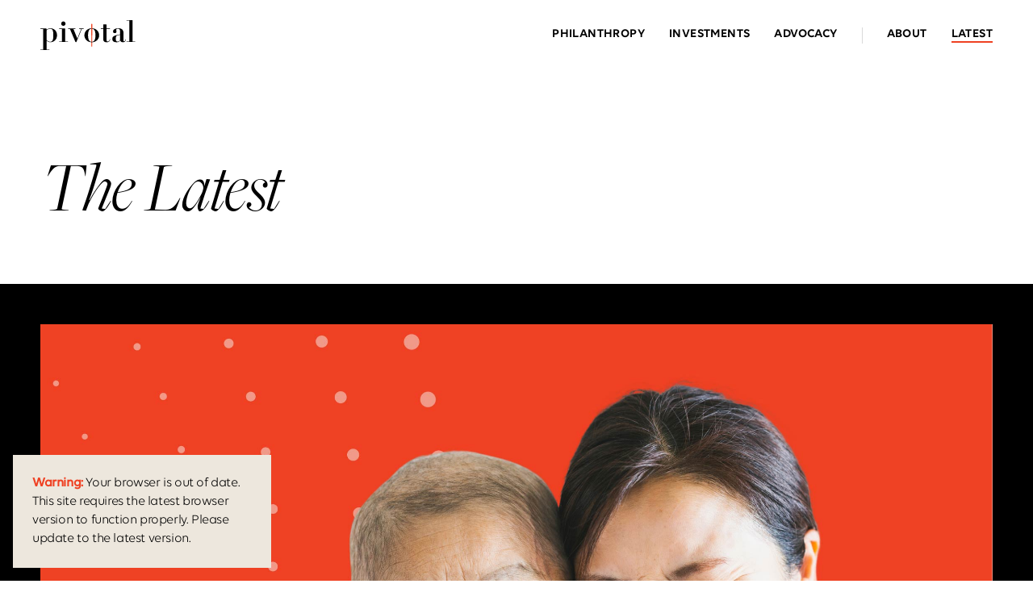

--- FILE ---
content_type: text/html; charset=utf-8
request_url: https://www.pivotal.com/latest
body_size: 17458
content:


<!DOCTYPE html>
<html lang="en-US" prefix="og: http://ogp.me/ns#" class="p-nojs">
<head>
    <meta charset="UTF-8">

<script>
  window.dataLayer = window.dataLayer ||[];
  function gtag(){dataLayer.push(arguments);}
  gtag('consent','default',{
    'ad_storage':'denied',
    'analytics_storage':'denied',
    'ad_user_data':'denied',
    'ad_personalization':'denied',
    'personalization_storage':'denied',
    'functionality_storage':'granted',
    'security_storage':'granted',
    'wait_for_update': 500
  });
  gtag("set", "ads_data_redaction", true);
</script>
        <script src="https://cmp.osano.com/x1qSvezAQb/ca09a8d4-d405-40d5-96d1-0bae62ada199/osano.js"></script>
        <script>
          document.addEventListener('DOMContentLoaded', () => {
            document.addEventListener('pointerdown', () => {
              const buttons = document.querySelectorAll('.osano-cm-save:not(.js-processed)');
              buttons.forEach((btn) => {
                btn.classList.add('js-processed');
                btn.addEventListener('click', () => {
                  sessionStorage.setItem('skipPageViewTracking', '1');
                  setTimeout(() => { window.location.href = window.location.href; }, 1000);
                });
              });
            });
          });
        </script>

    <base href="/" />
    <meta name="viewport" content="width=device-width, initial-scale=1">
    <link rel="stylesheet" href="/styles/p-styles.min.css?version=012026002153">
    <link rel="stylesheet" href="/styles/p-fonts.min.css?version=012026002153">

    

    
        <script class="coveo-script" src="https://static.cloud.coveo.com/searchui/v2.10124/2/js/CoveoJsSearch.Lazy.min.js" integrity="sha512-TZ/h9PEDIZgO9TOpoJHlGGlz52ZqBl/B3wLmbpJ+q8Z6fIAUAkAOGPfx6Oy2camtVy6zLdVBA6H/2c8aUT40Qg==" crossorigin="anonymous"></script>
    

    <script src="https://static.cloud.coveo.com/searchui/v2.10124/2/js/templates/templates.js" integrity="sha512-CR0Yk/LIwgh1MsKqjecDp/r6F9ipKc6gA+4+E1pplT3N3r1pk+la/HaqyDiKtjOFwrwIIbIYBFrUJgPql93QHw==" crossorigin="anonymous"></script>

    <script src="/scripts/p-scripts.min.js?version=012026002153"></script>
    <script>var noJsEl = document.querySelector('.p-nojs'); if (noJsEl) noJsEl.classList.remove('p-nojs');</script>
    <!-- favicons v.1 -->
    <link rel="icon" href="/images/pivotal/favicons/favicon.ico" sizes="any"><!-- 32×32 -->
    <link rel="icon" href="/images/pivotal/favicons/icon.svg" type="image/svg+xml">
    <link rel="apple-touch-icon" href="/images/pivotal/favicons/apple-touch-icon.png"><!-- 180×180 -->
    <link rel="manifest" href="/images/pivotal/favicons/site.webmanifest">
    <meta name="theme-color" content="#ffffff" media="(prefers-color-scheme: light)">
    <meta name="theme-color" content="#000000" media="(prefers-color-scheme: dark)">
    
    <script>
        (function () {
            if (!window.pFun) window.pFun = {};
            // once
            if (typeof window.pFun.pScreenSize !== 'function') {
                window.pFun.pScreenSize = function () {
                    if (window.innerWidth < 768) {
                        return 'XSmall';
                    } else if (window.innerWidth >= 768 && window.innerWidth < 1240) {
                        return 'Medium';
                    } else {
                        return 'XLarge';
                    }
                };
            }
        })();
    </script>

    <!--Blazor:{"type":"server","prerenderId":"d010777d9d3d45bdbdeeb61c2e584cb2","key":{"locationHash":"413FC68E05A59F13DD911D0A9F76C2553431937EB76337D8FB2C86BC5B299F3D:0","formattedComponentKey":""},"sequence":0,"descriptor":"CfDJ8FgIU67sTD1GhEcHHUVyPhofsAGDu5GJCPH8A\u002BI/7GdLf25k25ezYdSaxB1KAF/1H0dHHg9TyADu9bCqhQoG80s7A5\u002B7vXqytkb3z1LSGnNnYHDorcTCHUvfl30eX9dYtw7Tm7TduAuayhMDwxlaTNJQ8ZAKlE1mz1OubZYx2s0jjzmSI4cBl2ljYVuHEDS/yHYL/GmBxO0mT5LCmCUokCfmom5v1/ezLvusUCVqD8ybvEnfnSdvcpyFkcf8EXzfTGkDYaeyIxWdPu8XldMKfSU5yHxOKPqdi8ISBt/zILesbQ5phUJ\u002BKHbB72EN6U9MuDqhnwvul\u002B01wUNkXIMGZrUmcSq2YHgLHbd6nVeycscqecetz4CpwM52rtByBm\u002B6bnq/4f8x009TLikfQ\u002BDevSMbiOj7iP4hZk6pll0aeUycJS4D5dniOnEulgtFFK1tG/17LAb9JkbFo3iUcc10bNlBbRcZ\u002BIsBDa8Z9YvJ6OlpG1fqrg7b7VwWwTSIfIysjDJHkT3UDvfps3OQNuy/szN8BumJ9CCbE5avmaSDJCQ3mWHhOJKPWZUTZ1fhPskxeyIZco4tfjjNhqu1cyKZOX0="}--><title>The Latest | Pivotal</title>
<meta name="navigationTitle" content="Latest" />
<meta name="description" content="Get the latest insights about Pivotal's work." />
<meta name="keywords" content="The latest news about Pivotal Ventures and its partners, plus insights from Melinda French Gates." />
<meta name="robots" content="follow,index" />
<meta property="og:site_name" content="Pivotal" />
<meta property="og:description" content="Get the latest insights about Pivotal's work." />
<meta property="og:image" content="https://image.pivotal.com/-/media/Images/Pivotal/Logos/PV-meta-data-image.jpg?rev=c8cbf8d1e23c494cba1adb0b424f7fbd&hash=C210EC866482A410B55A4F39272FD425" />
<meta property="og:image:secure_url" content="https://image.pivotal.com/-/media/Images/Pivotal/Logos/PV-meta-data-image.jpg?rev=c8cbf8d1e23c494cba1adb0b424f7fbd&hash=C210EC866482A410B55A4F39272FD425" />
<meta property="og:image:alt" content="Pivotal logo" />
<meta property="og:title" content="The Latest | Pivotal" />
<meta property="og:url" content="https://www.pivotal.com/latest" />
<meta property="og:locale" content="en_US" />
<meta name="twitter:title" content="The Latest | Pivotal" />
<meta name="twitter:image:src" content="https://image.pivotal.com/-/media/Images/Pivotal/Logos/PV-meta-data-image.jpg?rev=c8cbf8d1e23c494cba1adb0b424f7fbd&hash=C210EC866482A410B55A4F39272FD425" />
<meta name="twitter:image:alt" content="Pivotal logo" />
<meta name="twitter:card" content="summary_large_image" />
<meta name="twitter:description" content="Get the latest insights about Pivotal's work." />
<meta name="twitter:site" content="https://twitter.com/melindagates" />
<!-- Google Tag Manager -->
<script>
if (!document.querySelector('script[src*="googletagmanager.com/gtm.js?id=GTM-5X65S6DW"]')) {
    (function(w,d,s,l,i){w[l]=w[l]||[];w[l].push({'gtm.start':
    new Date().getTime(),event:'gtm.js'});var f=d.getElementsByTagName(s)[0],
    j=d.createElement(s),dl=l!='dataLayer'?'&l='+l:'';j.async=true;j.src=
    'https://www.googletagmanager.com/gtm.js?id='+i+dl;f.parentNode.insertBefore(j,f);
    })(window,document,'script','dataLayer','GTM-5X65S6DW');
}
</script>
<!-- End Google Tag Manager -->
<!--Blazor:{"prerenderId":"d010777d9d3d45bdbdeeb61c2e584cb2"}-->

                              <script>!function(e){var n="https://s.go-mpulse.net/boomerang/";if("False"=="True")e.BOOMR_config=e.BOOMR_config||{},e.BOOMR_config.PageParams=e.BOOMR_config.PageParams||{},e.BOOMR_config.PageParams.pci=!0,n="https://s2.go-mpulse.net/boomerang/";if(window.BOOMR_API_key="5SX2Z-U4LCT-NJYDG-4Z6GK-ASJM4",function(){function e(){if(!r){var e=document.createElement("script");e.id="boomr-scr-as",e.src=window.BOOMR.url,e.async=!0,o.appendChild(e),r=!0}}function t(e){r=!0;var n,t,a,i,d=document,O=window;if(window.BOOMR.snippetMethod=e?"if":"i",t=function(e,n){var t=d.createElement("script");t.id=n||"boomr-if-as",t.src=window.BOOMR.url,BOOMR_lstart=(new Date).getTime(),e=e||d.body,e.appendChild(t)},!window.addEventListener&&window.attachEvent&&navigator.userAgent.match(/MSIE [67]\./))return window.BOOMR.snippetMethod="s",void t(o,"boomr-async");a=document.createElement("IFRAME"),a.src="about:blank",a.title="",a.role="presentation",a.loading="eager",i=(a.frameElement||a).style,i.width=0,i.height=0,i.border=0,i.display="none",o.appendChild(a);try{O=a.contentWindow,d=O.document.open()}catch(_){n=document.domain,a.src="javascript:var d=document.open();d.domain='"+n+"';void 0;",O=a.contentWindow,d=O.document.open()}if(n)d._boomrl=function(){this.domain=n,t()},d.write("<bo"+"dy onload='document._boomrl();'>");else if(O._boomrl=function(){t()},O.addEventListener)O.addEventListener("load",O._boomrl,!1);else if(O.attachEvent)O.attachEvent("onload",O._boomrl);d.close()}function a(e){window.BOOMR_onload=e&&e.timeStamp||(new Date).getTime()}if(!window.BOOMR||!window.BOOMR.version&&!window.BOOMR.snippetExecuted){window.BOOMR=window.BOOMR||{},window.BOOMR.snippetStart=(new Date).getTime(),window.BOOMR.snippetExecuted=!0,window.BOOMR.snippetVersion=14,window.BOOMR.url=n+"5SX2Z-U4LCT-NJYDG-4Z6GK-ASJM4";var i=document.currentScript||document.getElementsByTagName("script")[0],o=i.parentNode,r=!1,d=document.createElement("link");if(d.relList&&"function"==typeof d.relList.supports&&d.relList.supports("preload")&&"as"in d)window.BOOMR.snippetMethod="p",d.href=window.BOOMR.url,d.rel="preload",d.as="script",d.addEventListener("load",e),d.addEventListener("error",function(){t(!0)}),setTimeout(function(){if(!r)t(!0)},3e3),BOOMR_lstart=(new Date).getTime(),o.appendChild(d);else t(!1);if(window.addEventListener)window.addEventListener("load",a,!1);else if(window.attachEvent)window.attachEvent("onload",a)}}(),"".length>0)if(e&&"performance"in e&&e.performance&&"function"==typeof e.performance.setResourceTimingBufferSize)e.performance.setResourceTimingBufferSize();!function(){if(BOOMR=e.BOOMR||{},BOOMR.plugins=BOOMR.plugins||{},!BOOMR.plugins.AK){var n=""=="true"?1:0,t="",a="aoe52dixzvmzo2l7z3lq-f-b0a90d51c-clientnsv4-s.akamaihd.net",i="false"=="true"?2:1,o={"ak.v":"39","ak.cp":"1905538","ak.ai":parseInt("1277090",10),"ak.ol":"0","ak.cr":9,"ak.ipv":4,"ak.proto":"h2","ak.rid":"81f8bf8","ak.r":38938,"ak.a2":n,"ak.m":"dscb","ak.n":"essl","ak.bpcip":"3.137.221.0","ak.cport":39084,"ak.gh":"23.55.170.170","ak.quicv":"","ak.tlsv":"tls1.3","ak.0rtt":"","ak.0rtt.ed":"","ak.csrc":"-","ak.acc":"","ak.t":"1769983703","ak.ak":"hOBiQwZUYzCg5VSAfCLimQ==HtoR4VMCmzMNYn8w8+ZG86IPErHWlm3x6anjzC3bMFB+WDUSnD8EgcrXrCah8gq+WXs91nMKOVQA09g8uzm3O//D3My+nfI8qly/7PLhqAvmmKWgQrjGM+6TvVjMP6GgBnXlDfLzh5h83mxP/biF0eYuGO5Jysf9pTKl11/vMKdEQDaUW8MqQCLLreeV5szpplk/E3jPNhnyi8+gNiOFibKsaGo0F/NzJDt7QlvrE/p8EqqGmbWaQM/1YUqwOdqdcRirdVAtWFMFT5rBFld1biDdVdaGeOX6BSFV4QLh3Nu98RhO8jFvK/XX2Bo3BvGFKxVM8pOi+QtL+n7IRJsaIOp4tzcXIuVVmvYOsl4SFQKkDH3+YIXo2HXJUxL4Q47QWdvk+EUm7ApyRMfewn5XZOGEiaj0QBCUYs/leiHDIoQ=","ak.pv":"10","ak.dpoabenc":"","ak.tf":i};if(""!==t)o["ak.ruds"]=t;var r={i:!1,av:function(n){var t="http.initiator";if(n&&(!n[t]||"spa_hard"===n[t]))o["ak.feo"]=void 0!==e.aFeoApplied?1:0,BOOMR.addVar(o)},rv:function(){var e=["ak.bpcip","ak.cport","ak.cr","ak.csrc","ak.gh","ak.ipv","ak.m","ak.n","ak.ol","ak.proto","ak.quicv","ak.tlsv","ak.0rtt","ak.0rtt.ed","ak.r","ak.acc","ak.t","ak.tf"];BOOMR.removeVar(e)}};BOOMR.plugins.AK={akVars:o,akDNSPreFetchDomain:a,init:function(){if(!r.i){var e=BOOMR.subscribe;e("before_beacon",r.av,null,null),e("onbeacon",r.rv,null,null),r.i=!0}return this},is_complete:function(){return!0}}}}()}(window);</script></head>

<body class="no-keyboard-navigation static-html">
        <!-- Google Tag Manager (noscript) -->
        <noscript><iframe src="https://www.googletagmanager.com/ns.html?id=GTM-5X65S6DW" height="0" width="0" style="display:none;visibility:hidden"></iframe></noscript>
        <!-- End Google Tag Manager (noscript) -->

    <!--Blazor:{"type":"server","prerenderId":"b34075fbdbbb49c7963e43cdec710253","key":{"locationHash":"44760FF94C0ED54825913006BF595468248CE36A44FD225994988EAC6BA88770:0","formattedComponentKey":""},"sequence":1,"descriptor":"CfDJ8FgIU67sTD1GhEcHHUVyPhr/ci\u002BU5LTvHk5KaOtef2jQYoS5kUXVlRr/d/4\u002BHz\u002BGmrD/BNtRbl6APk5AYbtD\u002BFbMZYJysPk2bX48N9bbqvBYhx40NJBaMIaYr6t/ow\u002B70/pfn23xFt0UI6lniCQdlMTnSqKpma5uobE/P5TnPjZT9SOLlzTyFZUsExd1k2nQO439EUuqQP9mNc9XoO\u002BRHKhp1SY0MegtLHXv9I6qiMSq2ylpTPqJCd\u002BIrpW2yrq7qIjLuwaECaIUyujTNQMLAkfV\u002BEczar9a1cOYvRwR4ZGTGpKByMzPvKtPLVWgBCi\u002BsYi1eUOi9P8i9TZ6gsw91\u002BmoSL2fzJxhHA\u002BkjqHRzsTSVKaz8zowf58emyYF0MCx0obZRWdFSdP0DqJKpzvMn\u002BcOWxnop3Se0RjkDuq/7O4cDUebtZ5Y4WnqM17Iw82w4cEHs\u002BMLn9q5JtM6vSkWcjZApG\u002BeJdHUoCxR1akgIv83q\u002BjJcG\u002BgUpSWWQXBC9FtFImRxg56e3MnYVOx8EY0SrZKwiElMISQR61lvtnRdTTio6OiSkFPUyWw/QfziWmnMKtyKQQl6u7\u002BZ5MsugJeqso="}-->

<script type="application/ld+json">{  "@context": "https://schema.org/",
  "@type": "WebPage",
  "name": "The Latest | Pivotal",
  "url": "https://www.pivotal.com/latest",
  "image":"https://image.pivotal.com/-/media/Images/Pivotal/Logos/PV-meta-data-image.jpg?rev=c8cbf8d1e23c494cba1adb0b424f7fbd&hash=C210EC866482A410B55A4F39272FD425",
  "description":"Get the latest insights about Pivotal’s work."}</script><!--Blazor:{"prerenderId":"b34075fbdbbb49c7963e43cdec710253"}-->
    
    <app>
        <!--Blazor:{"type":"server","prerenderId":"bcf24c2bc7aa46bdb90c6a9d9601c2ab","key":{"locationHash":"F5A50EC483621D58E79612EFA6E3F0466C7AADB3A1AC2E6DBEB5AF35656BA201:0","formattedComponentKey":""},"sequence":2,"descriptor":"CfDJ8FgIU67sTD1GhEcHHUVyPhrrE50Rcs6vBf/nmuykrGwobHnu06fdm5/WJ4lhClFSRqxxUa90ABWB8FquWGA4sKPIh00xctj5\u002B/QrOpVW1g8S9bA6cA7P8ZDj33S4g0JmJd0pTMFGnVgFXIMlRMKXJG9qHKhYnXkrkno7oDirwmMIHjfzWHHY7PVHFkqsyV/YfHe/CMminsVaQ89Mtg88gz8BzUyjvXKre0IXpojL/WRWRLQhmp2P9g6zxYEQfgVqElbseaaPzSKUspxzITAbxqqpKg3M9s7e8JHQNRo1fZaQXywhVHulGvFXbdsos1c5gl3EIw/gL56qbgyX0BdcgOmlYYAD1rzN7WIvMEt4nBsgAlKlNXnDpEp8CnP/fsZntbhW6aQlAnhWh6jnke1llEKmiFHpkaW6\u002BIpGZO0jy0TwTwfA2uya8C/CEZESfOeJYJ5hajemaBqtiKEh7KfoIvMfx5ajAMq83TyK/2DQKH/Je35DMGmtgtW4rufGAJjtIN/skkyhsH3uAdybWMN6n597fm\u002BbB1r/J16aZMbx5sxB66524TGKV0lIw4MbEt3ycg=="}--><div id="splash" style="top: 0px;"></div><div id="body" class data-url="https://www.pivotal.com/latest" data-page-event-label="Pivotal Page View"><div class="global-wrapper"><header id="header" class="p-header" aria-label="Main header"><div class="p-header--wrapper"><div class="p-header--logo"><a href="/" data-event-label="Header Logo"><span class="p-logo-black"><img src="https://image.pivotal.com/-/media/Images/Pivotal/Logos/logo-black-new.svg?rev=93eb1e1d41ca402fb964d0642ed1a79b&amp;hash=C2027EA1E54C71D0F6E26062ADA55922" alt="Pivotal" /></span><span class="p-logo-white" aria-hidden="true"><img src="https://image.pivotal.com/-/media/Images/Pivotal/Logos/logo-p-white.svg?rev=7ef0264ab2344349bab5775f1e1bad63&amp;hash=A1DB474217DD0B056602EA5427138CFF" alt="Pivotal" /></span></a></div>
            <div class="p-header--nav-container"><div class="p-header--nav-wrapper"><nav class="p-header--nav" aria-label="Main navigation"><ul class="mainnav"><li class="dsk "><a href="/philanthropy" class="" target="" title="" data-subnav-id="" data-event-label="Philanthropy">Philanthropy</a></li><li class="dsk "><a href="/investments" class="" target="" title="" data-subnav-id="" data-event-label="Investments">Investments</a></li><li class="dsk "><a href="/advocacy" class="" target="" title="" data-subnav-id="" data-event-label="Advocacy">Advocacy</a></li><li class="dsk dsk-separator" aria-hidden="true">&nbsp;</li><li class="dsk "><a href="/about" class="" target="" title="" data-subnav-id="" data-event-label="About">About</a></li><li class="dsk active"><a href="/latest" class="" target="" title="" data-subnav-id="" data-event-label="Latest">Latest</a></li><li class="mob"><a href="/about" class="" target="" title="" data-event-label="About">About</a></li><li class="mob"><a href="/philanthropy" class="" target="" title="" data-event-label="Philanthropy">Philanthropy</a></li><li class="mob"><a href="/investments" class="" target="" title="" data-event-label="Investments">Investments</a></li><li class="mob"><a href="/advocacy" class="" target="" title="" data-event-label="Advocacy">Advocacy</a></li><li class="mob"><a href="/latest" class="" target="" title="" data-event-label="Latest">Latest</a></li></ul></nav>
                    <div class="p-header--extra"><div class="p-header--extra-wrapper"><div class="p-header--social"><a aria-label="LinkedIn" href="https://www.linkedin.com/company/pivotaldotcom" class="icon-linkedin" target="_blank" data-event-label="LinkedIn"></a><a aria-label="Instagram" href="https://www.instagram.com/pivotaldotcom/" class="icon-instagram" target="_blank" data-event-label="Instagram"></a><a aria-label="X" href="https://x.com/pivotaldotcom" class="icon-twitter" target="_blank" data-event-label="X"></a><a aria-label="Facebook" href="https://www.facebook.com/pivotaldotcom" class="icon-facebook" target="_blank" data-event-label="Facebook"></a></div><p class="p-header--copyright" id="header-copyright-element">&#xA9;$year Pivotal Ventures</p></div></div></div></div><button type="button" id="nav-button" class="p-header--button" tabindex="-1"><span></span></button></div></header>
    <div class="p-header-subnav-spacer"></div><div class="page-title"><div class="page-title--wrapper"><h1 class="heading">The Latest</h1></div></div><section id="latest-hero" class="latest-hero--block stretched-link" style="color:#ffffff;background-color:#000000" data-link-id=""><div class="latest-hero"><div class="latest-hero--wrapper"><div class="image-container"><div class="image-wrapper"><img src="https://image.pivotal.com/-/media/Images/Pivotal/Article/what-action-for-womens-health-looks-like/PV_Latest_Highlight_Devex.jpg?rev=eaede8926494443d899f8c96a6422515&amp;hash=B93C5CC75D943EFA5FEC2CB864CAB648" alt="A woman with a scrunched smile gives a side hug to her mother." /></div></div>

                <div class="content"><div class="heading">Health for Women and Families</div><div class="col"><h2 class="title"><a href="https://pages.devex.com/boldideas.html?utm_source=WEB&amp;utm_medium=PV_OG&amp;utm_campaign=AFWH&amp;utm_content=111225" target="_blank" data-event-label="Celebrating Bold Ideas">Celebrating Bold Ideas</a></h2><div class="copy">Meet the awardees of our $250 million global open call, who are reshaping women's health and well-being.</div></div></div></div></div></section><section class="feature-card  " data-link-id="pvarticle_4ab732bc-437a-4a9d-bfa5-8139590b815e"><div class="feature-card--wrapper stretched-link"><div class="image-container"><div class="image-wrapper"><img src="https://image.pivotal.com/-/media/Images/Pivotal/Article/what-progress-of-2025/PV_Article_BrookesLetter_Hero.jpg?rev=3138cedc07ac4ac7a61b7741a5cb4fcb&amp;hash=00C3EE43FCB43B22B6D6DC7417722416" alt="Women in healthcare, policy, childcare, and more represent the range of progress we witnessed in 2025." /></div></div><div class="feature-card--text"><h3 class="pretitle">Pivotal</h3><h2 class="title"><a href="/articles/what-progress-of-2025-can-teach-us-about-2026" class="" target="" title="" rel="noreferrer" data-event-label="What the Progress of 2025 Can Teach Us About the Possibilities of 2026">What the Progress of 2025 Can Teach Us About the Possibilities of 2026</a></h2>
					<p class="copy">Brooke Anderson reflects on how the progress we saw in 2025 can strengthen our resolve to achieve even more in the year ahead.</p></div></div></section><aside class="articlecard-list no-divider"><div class="articlecard-list--wrapper"><div class="articlecard-list--container"><article class="articlecard stretched-link" data-link-id="pvarticle_892b989e-dc80-4922-9abf-e28cf43fc0bc"><div class="image-container"><div class="image-wrapper"><img src="https://image.pivotal.com/-/media/Images/Pivotal/Article/what-action-for-womens-health-looks-like/PV_Article_Hero_MFG-Womens-Health.jpg?rev=245dd7a41ef740068617f25d8cbd1911&amp;hash=99C04107CE8A8EE20F5F983910678822" alt="A mom smiles while holding her two babies." /></div></div><h3 class="title"><a href="/articles/what-action-for-womens-health-looks-like" class="" target="" title="" data-event-label="What Action for Women&#x2019;s Health Looks Like">What Action for Women&#x2019;s Health Looks Like</a></h3><div class="description">Melinda French Gates writes about the barriers women and girls face in getting the care they deserve, and why she’s helping to scale bold, local solutions—from Seattle to Zimbabwe.</div></article><article class="articlecard stretched-link" data-link-id="pvarticle_4ad8d4c6-74df-4558-b534-ba6b9c033783"><div class="image-container"><div class="image-wrapper"><img src="https://image.pivotal.com/-/media/Images/Pivotal/Article/future-of-work/PV_Article_Worplace-AI_Hero.jpg?rev=c9d2da1dec214574a8f17e6ba3c1e072&amp;hash=3C604964F779DF0C0B210C9BC4A82080" alt="A collage featuring women working in tech and a headshot of Ashley Bittner, Managing Director at Kalos Ventures." /></div></div><h3 class="title"><a href="/articles/future-of-work-made-more-equitable-with-ai" class="" target="" title="" data-event-label="The Future of Work Can Be Made More Equitable with AI">The Future of Work Can Be Made More Equitable with AI</a></h3><div class="description">AI is transforming the way we work. Here are ways it could benefit everyone—including women.</div></article><article class="articlecard stretched-link" data-link-id="pvarticle_eeac0622-0ed5-48b1-9d6c-ca1d1cb62d02"><div class="image-container"><div class="image-wrapper"><img src="https://image.pivotal.com/-/media/Images/Pivotal/Article/its-time-for-breakthroughs/PV_Article_WellcomeLeap_Hero.jpg?rev=23687e98a1804566879d2e8946fd2833&amp;hash=93B18A3265765A44C3849B7B5A19A343" alt="A woman sits on an exam bed in a hospital exam room." /></div></div><h3 class="title"><a href="/articles/its-time-for-breakthroughs-in-womens-health" class="" target="" title="" data-event-label="It&#x2019;s Time for Breakthroughs in Women&#x2019;s Health. Women Have Waited Long Enough.">It&#x2019;s Time for Breakthroughs in Women&#x2019;s Health. Women Have Waited Long Enough.</a></h3><div class="description">Wellcome Leap and Pivotal are committing $100 million to deliver women’s health breakthroughs in years, not decades—and calling on others to join us.</div></article></div><div class="articlecard-list--more"><a href="/articles" class="cta-arrow " target="" title="" data-event-label="See all articles">See all articles</a></div></div></aside><section id="signup-now" class="work-signup"><div class="work-signup--wrapper"><div class="work-signup--content work-signup-type-a"><h2 class="title">Get insights on breaking down systematic barriers.</h2>
                <div class="work-signup-form"><div class="inputs"><input class="work-signup-email" type="text" name="work-signup-email" placeholder="Email Address" />
                        <div class="work-signup-form-error field-validation-error" aria-hidden="true" style="display:none;">Please enter a valid email.</div></div>
                    <div class="submit"><button type="button" class="work-signup-submit work-signup-go cta-arrow">Sign up<span></span></button></div></div></div>
            <div class="work-signup--image"><div class="image-container"><div class="image-wrapper"><img src="https://image.pivotal.com/-/media/Images/Pivotal/Forms/work-signup.gif?rev=ec30d46c97a44db5a13fa49d40a5ebd6&amp;hash=5F1B91B4B4E5218D75DC9D03771218F0" alt="Smartphones displaying different articles on Pivotal.com" /></div></div></div></div></section><div class="global-signup-box-bg"><div class="global-signup-box-bg-content"></div></div>
    <div class="global-signup-box"><iframe class="global-signup-iframe" src="https://form.pivotal.com/p-newsletter?pv_sitePage=/latest&amp;mc_tag=Src-PV Latest" aria-label="Sign up to get insights" title="Newsletter subscription"></iframe></div><aside><div id="p-search-data-wrapper-0e0bf636-8414-49d6-bf56-0e81b9ca5e19" class="CoveoSearchInterfaceWrapper" data-search-tkn="xx7c065e27-5917-44c7-bab4-6d66cc04395e" data-search-org="pivotalventuresproductionboweur5g" data-page-type="Search" data-search-error="There was an error! Please try again later."><div id="p-search-0e0bf636-8414-49d6-bf56-0e81b9ca5e19" class="CoveoSearchInterface" data-enable-history="true" data-results-per-page="3" data-excerpt-length="150" data-enable-duplicate-filtering="true" data-expression="" data-pipeline="pvArticlesFromMFG" data-exclude-featured-articles-p="false" data-expression-override-p="false" data-pipeline-override-p="false">
  <div class="CoveoAnalytics" data-search-hub="Pivotal_LatestFromMFG"></div>
  <div class="founder-featured-articles--outer">
    <section class="founder-featured-articles">
      <div class="founder-featured-articles--wrapper">
        <div class="founder">
          <div class="founder-inner">
            <div class="img">
              <img src="/images/pivotal/misc/melinda-french-gates.jpg" alt="Melinda French Gates" />
            </div>
            <div class="txt">
              <h2 class="heading">From Melinda French Gates</h2>
              <div class="description">Founder, Pivotal</div>
            </div>
          </div>
        </div>
        <div class="founder-featured-articles--container CoveoResultList" data-layout="list" data-wait-animation="fade" data-sort="date descending" data-infinite-scroll-page-size="" data-fields-to-include="@articleid, @uri, @authors, @image, @image_alt, @title, @navigationtitle, @primarytopic, @topics, @source" data-enable-infinite-scroll="false" data-enable-infinite-scroll-waiting-animation="false">
          <script id="Default" class="result-template" type="text/underscore">

            <!-- featuredarticle -->
            <div class="featuredarticle stretched-link">

              <!-- image -->
              <div class="image-container">
                <div class="image-wrapper">
                  <% var imx = window.location.host.includes("pivotal") ? raw.image.replace(/\.[^.]+\.(org|com)/, "." + window.location.host.split('.').slice(-2).join('.')) : raw.image; %>
                  <img src="<%= imx %>" alt="<%= raw.image_alt %>">
                </div>
              </div> <!-- / image -->
              <h3 class="title">
                <a href="<%= raw.uri.replace(/^https?:\/\/[^/]+/, '') %>">
                  <%= raw.navigationtitle %>
                </a>
              </h3>
            </div> <!-- / featuredarticle -->
          </script>
        </div>
        <div class="more">
          <a href="/articles?topics=[By Melinda French Gates]" class="cta-arrow">See more</a>
        </div>
      </div>
    </section>
  </div>
</div></div></aside><section id="LatestVideos" class="video-slider" aria-label="Video slider"><div class="video-slider--wrapper"><div class="p-title"><h2 class="title">Latest Videos</h2></div><div class="js-simple-slider js-ss-nojs" data-show-counter="True" data-controls-position="top"><div class="ss-nav-wrap"><div class="js-ss-count">0 of 0</div>
                        <div class="ss-nav-buttons"><button class="js-ss-prev button-arrow arrow-left" type="button" aria-label="Previous slide"></button>
                            <button class="js-ss-next button-arrow" type="button" aria-label="Next slide"></button></div></div>
                    <ul class="js-ss"><li><div class="video--wrapper" data-full-caption="True"><div class="video"><div class="video-overlay"><img src="https://image.pivotal.com/-/media/Images/Pivotal/Latest/BlackPhilanthropyMonth_Latest_Thumbnail.jpg?rev=79be34cd957d4d29b215cfc1bee941c7&amp;hash=A45C461382B283F3D1F59DA4AF33D7B7" alt="Teresa Younger, president &amp; CEO of the Ms. Foundation for Women, reflects on the rich legacy of giving back in Black communities, how unseen people are often making some of the biggest impact, and what we all gain when women of color lead conversations around social progress." /><video class="loop" autoplay loop muted playsinline controlsList="nodownload"><source src="https://image.pivotal.com/-/media/Images/Pivotal/Latest/video/BlackPhilanthropyMonth_Latest_Overlay.mp4?rev=e336c71868a94a5cb102865cb8b9e1cc&amp;hash=5166BB9A77549D7F56EE209BA21C55EF" type="video/mp4" /></video><button type="button" class="video-play-button" aria-label="Play video" data-video-length="8:02"><span class="icon"></span></button></div><video id="local-video-17730552" class="inline-player" width="1280" preload="none" controls playsinline controlsList="nodownload"><source src="https://image.pivotal.com/-/media/Images/Pivotal/Latest/video/BlackPhilanthropyMonth_8m_16x9_Subs_1280.mp4?rev=e1cd56d1748b45e2aed503ae0441121e&amp;hash=BD0F8BFE121F1593241913EBC6F57766" type="video/mp4" />
                        <a href="https://image.pivotal.com/-/media/Images/Pivotal/Latest/video/BlackPhilanthropyMonth_8m_16x9_Subs_1280.mp4?rev=e1cd56d1748b45e2aed503ae0441121e&amp;hash=BD0F8BFE121F1593241913EBC6F57766" data-event-label="Download Video">Download the video</a></video></div><div class="video-caption"><h4>Celebrating Black Women in Philanthropy</h4><p>Teresa Younger, president &amp; CEO of the Ms. Foundation for Women, reflects on the rich legacy of giving back in Black communities, how unseen people are often making some of the biggest impact, and what we all gain when women of color lead conversations around social progress.</p></div></div></li><li><div class="video--wrapper" data-full-caption="True"><div class="video"><div class="video-overlay"><img src="https://image.pivotal.com/-/media/Images/Pivotal/Founder/Nashville_Programmatic_Thumbnail.jpg?rev=77925fd3df874404a2df6d8c9869b858&amp;hash=908F1B6ABAC26FF8BD08BF1F092691A8" alt="Melinda meets with Nashville girls who are learning how to build a healthier relationship with technology and social media, with the help of digital well-being organization #HalfTheStory." /><video class="loop" autoplay loop muted playsinline controlsList="nodownload"><source src="https://image.pivotal.com/-/media/Images/Pivotal/Founder/video/Nashville_Programmatic_Overlay.mp4?rev=dd3e144b81bb48a99a96aae710678f11&amp;hash=32F88DC5FB520F6A9318F3FE9439DF6E" type="video/mp4" /></video><button type="button" class="video-play-button" aria-label="Play video" data-video-length="5:31"><span class="icon"></span></button></div><div class="youtube-player" data-videoId="R1hxYlu_2pI"></div></div><div class="video-caption"><h4>Girls Taking Charge Of Their Digital Lives</h4><p>Melinda meets with Nashville girls who are learning how to build a healthier relationship with technology and social media, with the help of digital well-being organization #HalfTheStory.</p></div></div></li><li><div class="video--wrapper" data-full-caption="True"><div class="video"><div class="video-overlay"><img src="https://image.pivotal.com/-/media/Images/Pivotal/Article/improve-mental-health/Video_Thumbnail_01.jpg?rev=fda81686ad7f400880860d28e8471a89&amp;hash=38F98B1D12EDA2B97681937896DDE584" alt="A video of Kelsey Noonan, Pivotal&#x2019;s Director of Program Strategy for Adolescent Mental Health, being interviewed about mental health support for young people." /><video class="loop" autoplay loop muted playsinline controlsList="nodownload"><source src="https://image.pivotal.com/-/media/Images/Pivotal/Article/improve-mental-health/video/PV_Overlay_Kelsey_Noonan.mp4?rev=046fea11f3e04e4689fe1df2d4aa2cd9&amp;hash=E1D17F708EE18907C61569C65E11CF0C" type="video/mp4" /></video><button type="button" class="video-play-button" aria-label="Play video" data-video-length="2:29"><span class="icon"></span></button></div><video id="local-video-42506613" class="inline-player" width="1280" preload="none" controls playsinline controlsList="nodownload"><source src="https://image.pivotal.com/-/media/Images/Pivotal/Article/improve-mental-health/video/PV_BHT_KelseyNoonan_1920x1080_16x9_Subs.mp4?rev=32c4cf804068492897b0c6d0e7ac81da&amp;hash=CE1FA66F92E79F95B9F1CFC87D043D73" type="video/mp4" />
                        <a href="https://image.pivotal.com/-/media/Images/Pivotal/Article/improve-mental-health/video/PV_BHT_KelseyNoonan_1920x1080_16x9_Subs.mp4?rev=32c4cf804068492897b0c6d0e7ac81da&amp;hash=CE1FA66F92E79F95B9F1CFC87D043D73" data-event-label="Download Video">Download the video</a></video></div><div class="video-caption"><h4>Young People Deserve Better Mental Health Care</h4><p>Kelsey Noonan, Pivotal&#x2019;s director of program strategy for adolescent mental health, shares how Pivotal is working with partners to unlock better mental health support for young people.</p></div></div></li><li><div class="video--wrapper" data-full-caption="True"><div class="video"><div class="video-overlay"><img src="https://image.pivotal.com/-/media/Images/Pivotal/Founder/Chicago_Programmatic_Thumbnail.jpg?rev=314a4bd848fa4804abfa32ac4122c2ae&amp;hash=E8733DE7DBCB0A1AA82412B38BCB06E5" alt="Chicago fifth-graders tell Melinda about the careers they envision for themselves, and how the program Polished Pebbles&#x2014;with the help of grantmaker G4GC&#x2014;is helping them develop the skills and confidence to make those dreams a reality." /><video class="loop" autoplay loop muted playsinline controlsList="nodownload"><source src="https://image.pivotal.com/-/media/Images/Pivotal/Founder/video/Chicago_Programmatic_Overlay.mp4?rev=978cba807a2748dc8bf6ad1d76c13cbe&amp;hash=9020376400F3698D00ECEE3363FA4BD0" type="video/mp4" /></video><button type="button" class="video-play-button" aria-label="Play video" data-video-length="4:06"><span class="icon"></span></button></div><div class="youtube-player" data-videoId="6_aHcYRkOSA"></div></div><div class="video-caption"><h4>&#x201C;Girl, Yeah!&#x201D; The Young People Learning to Lead in Chicago</h4><p>Chicago fifth-graders tell Melinda about the careers they envision for themselves, and how the program Polished Pebbles&#x2014;with the help of grantmaker G4GC&#x2014;is helping them develop the skills and confidence to make those dreams a reality.</p></div></div></li><li><div class="video--wrapper" data-full-caption="True"><div class="video"><div class="video-overlay"><img src="https://image.pivotal.com/-/media/Images/Pivotal/Work/women-political-power/thumbnail/video.png?rev=2060a1c746a3479a919d1739af26aa47&amp;hash=1CB13AED93BCE747C61CEA8064E7219F" alt="image description" /><video class="loop" autoplay loop muted playsinline controlsList="nodownload"><source src="https://image.pivotal.com/-/media/Images/Pivotal/Work/women-political-power/hero/WPP-Work-video.mp4?rev=46d2c404e7034809814c61583c475535&amp;hash=2EA57A4E084B25124107441CA995F92C" type="video/mp4" /></video><button type="button" class="video-play-button" aria-label="Play video" data-video-length=""><span class="icon"></span></button></div><video id="local-video-4480747" class="inline-player" width="1280" preload="none" controls playsinline controlsList="nodownload"><source src="https://image.pivotal.com/-/media/Images/Pivotal/Article/women-in-politics/Video/WPP-Legislators_Women-In-Office.mp4?rev=c93cc79ed07d48efb9f1fbdb2e20b026&amp;hash=9036405FEF748E5A45AFFE7A3056ADFB" type="video/mp4" />
                        <a href="https://image.pivotal.com/-/media/Images/Pivotal/Article/women-in-politics/Video/WPP-Legislators_Women-In-Office.mp4?rev=c93cc79ed07d48efb9f1fbdb2e20b026&amp;hash=9036405FEF748E5A45AFFE7A3056ADFB" data-event-label="Download Video">Download the video</a></video></div><div class="video-caption"><h4>Why It&#x2019;s Crucial To Have More Women in Public Office</h4><p>When women have a seat at the table, they can build coalitions, work across the aisle, and shape the policies that most impact their lives.</p></div></div></li><li><div class="video--wrapper" data-full-caption="True"><div class="video"><div class="video-overlay"><img src="https://image.pivotal.com/-/media/Images/Pivotal/Founder/Austin_Programmatic_Thumbnail.jpg?rev=acdd1d232a634f9c87584217046a1de6&amp;hash=50AE320F7205CE780AD8C2908BB9F3DE" alt="Student researchers from Texas Robotics show Melinda the innovative solutions they&#x2019;re working on to make surgery safer, develop better prosthetics, and detect colon cancer." /><video class="loop" autoplay loop muted playsinline controlsList="nodownload"><source src="https://image.pivotal.com/-/media/Images/Pivotal/Founder/video/Austin_Programmatic_Overlay.mp4?rev=5e0ea53e295d453fb4d736e2c5a550e7&amp;hash=ACC1824647B6EF0E6B2DC2FC0744D0E4" type="video/mp4" /></video><button type="button" class="video-play-button" aria-label="Play video" data-video-length="4:17"><span class="icon"></span></button></div><div class="youtube-player" data-videoId="g5xum93WZig"></div></div><div class="video-caption"><h4>The Robots That May Save Our Lives&#x2014;and the Students Behind Them</h4><p>Student researchers from Texas Robotics show Melinda the innovative solutions they&#x2019;re working on to make surgery safer, develop better prosthetics, and detect colon cancer.</p></div></div></li><li><div class="video--wrapper" data-full-caption="True"><div class="video"><div class="video-overlay"><img src="https://image.pivotal.com/-/media/Images/Pivotal/Work/women-and-tech-innovation/solutions-we-support/wti-unlocking-ai.jpg?rev=69d22fc7acca46119537ddfd7cf5734a&amp;hash=36647F6BA7DE6975172DD6C42B1C36A5" alt="A renowned AI researcher and cofounder speaking to a room of people at an event" /><video class="loop" autoplay loop muted playsinline controlsList="nodownload"><source src="https://image.pivotal.com/-/media/Images/Pivotal/Latest/video/Unlocking-AIs-Potential_Video-overlay.mp4?rev=7e18370afd79441b99e867fa00464c36&amp;hash=221E9E3C9C0DC3F6357D7B1891E7C4F1" type="video/mp4" /></video><button type="button" class="video-play-button" aria-label="Play video" data-video-length=""><span class="icon"></span></button></div><video id="local-video-21746433" class="inline-player" width="1280" preload="none" controls playsinline controlsList="nodownload"><source src="https://image.pivotal.com/-/media/Images/Pivotal/Article/diversity-in-ai/video/Dr-Fei-Fei-Li_Women-in-AI.mp4?rev=57cbf746cbac49fd8f3a8d298939a63b&amp;hash=78E3F70584B5C52BA140E856F8F0EA18" type="video/mp4" />
                        <a href="https://image.pivotal.com/-/media/Images/Pivotal/Article/diversity-in-ai/video/Dr-Fei-Fei-Li_Women-in-AI.mp4?rev=57cbf746cbac49fd8f3a8d298939a63b&amp;hash=78E3F70584B5C52BA140E856F8F0EA18" data-event-label="Download Video">Download the video</a></video></div><div class="video-caption"><h4>Diversity in AI Is Essential to Our Future</h4><p>AI is made by people, so it should also be governed by people. The field of AI especially needs young people from diverse backgrounds to become leaders who make sure the technology improves lives.</p></div></div></li><li><div class="video--wrapper" data-full-caption="True"><div class="video"><div class="video-overlay"><img src="https://image.pivotal.com/-/media/Images/Pivotal/Approach/investments/video2.jpg?rev=f769ec54cc684501a5a6923f8e4fbfdf&amp;hash=4BFA65F578B1D57D2255429E68A6D7EF" alt="A video of women discussing the potential impact of putting more money in the hands of women investors and founders." /><video class="loop" autoplay loop muted playsinline controlsList="nodownload"><source src="https://image.pivotal.com/-/media/Images/Pivotal/Latest/video/Investments_Video-overlay.mp4?rev=b0a54394df3f452cb5ff166bf01c67ee&amp;hash=4A43BDE00236204AB663239177FCEE85" type="video/mp4" /></video><button type="button" class="video-play-button" aria-label="Play video" data-video-length="2:20"><span class="icon"></span></button></div><video id="local-video-18993110" class="inline-player" width="1280" preload="none" controls playsinline controlsList="nodownload"><source src="https://image.pivotal.com/-/media/Images/Pivotal/Approach/investments/PV-Investments_Increasing-Power.mp4?rev=e16b384d165e4a7da7416bce45d10fd7&amp;hash=D3B16C6188220E0A02F4AC165AD24D3C" type="video/mp4" />
                        <a href="https://image.pivotal.com/-/media/Images/Pivotal/Approach/investments/PV-Investments_Increasing-Power.mp4?rev=e16b384d165e4a7da7416bce45d10fd7&amp;hash=D3B16C6188220E0A02F4AC165AD24D3C" data-event-label="Download Video">Download the video</a></video></div><div class="video-caption"><h4>Changing the Face of Power in Venture Capital</h4><p>Female and diverse founders who think differently start businesses that meet needs other companies haven&#x2019;t, driving social change and generating financial returns.</p></div></div></li><li><div class="video--wrapper" data-full-caption="True"><div class="video"><div class="video-overlay"><img src="https://image.pivotal.com/-/media/Images/Pivotal/Article/build-mental-health-sytem/Project-Zero.jpg?rev=34c05f5742cf4a50bba44410e9b799f2&amp;hash=025A6B6ACCA27ACC05EC2460792279E7" alt="A video from Project Zero about how teens use technology. The cover image reads, &#x201C;Both adults and teens are worried about social media. But what are adults missing when it comes to how teens use technology?&#x201D;" /><video class="loop" autoplay loop muted playsinline controlsList="nodownload"><source src="https://image.pivotal.com/-/media/Images/Pivotal/Latest/video/Building-the-Mental-Health-System_Video-overlay.mp4?rev=13f12e13da074387a720724b04da8769&amp;hash=10E1A8D372D12ED5564CC12D53C2A371" type="video/mp4" /></video><button type="button" class="video-play-button" aria-label="Play video" data-video-length=""><span class="icon"></span></button></div><video id="local-video-11401132" class="inline-player" width="1280" preload="none" controls playsinline controlsList="nodownload"><source src="https://image.pivotal.com/-/media/Images/Pivotal/Article/build-mental-health-sytem/video/Project-Zero.mp4?rev=9abb9f946be44636a0448c58e5f8fca0&amp;hash=1EDD146930CF962A0257B84EFAFF53DB" type="video/mp4" />
                        <a href="https://image.pivotal.com/-/media/Images/Pivotal/Article/build-mental-health-sytem/video/Project-Zero.mp4?rev=9abb9f946be44636a0448c58e5f8fca0&amp;hash=1EDD146930CF962A0257B84EFAFF53DB" data-event-label="Download Video">Download the video</a></video></div><div class="video-caption"><h4>Social Media&#x27;s Role in Youth Mental Health</h4><p>Social media&#x2019;s effects are different for everyone. Adults have to truly listen to teens in order to understand how it&#x2019;s impacting young people.</p></div></div></li><li><div class="video--wrapper" data-full-caption="True"><div class="video"><div class="video-overlay"><img src="https://image.pivotal.com/-/media/Images/Pivotal/Article/women-of-color/Reboot_16x9_Thumb01.jpg?rev=20c2cbbcaa5848008ad40bdb4ce7ccac&amp;hash=909C961F97AE37435CF6B234E78DFCB9" alt="Dwana Franklin-Davis, CEO of Reboot Representation talks on tackling the race and gender gap in tech." /><video class="loop" autoplay loop muted playsinline controlsList="nodownload"><source src="https://image.pivotal.com/-/media/Images/Pivotal/Latest/video/Supporting-Women-of-Color-in-Tech_Video-overlay.mp4?rev=2e42e0fa75fc46caa051d3ab38531f7a&amp;hash=93B106C1D90C5B3A16214C914D813F12" type="video/mp4" /></video><button type="button" class="video-play-button" aria-label="Play video" data-video-length=""><span class="icon"></span></button></div><video id="local-video-21047109" class="inline-player" width="1280" preload="none" controls playsinline controlsList="nodownload"><source src="https://image.pivotal.com/-/media/Images/Pivotal/Article/women-of-color/video/PV_Reboot-Dwana_16x9_Optimized.mp4?rev=7555b2b3b3eb42ef8a57736b200da6cd&amp;hash=2607A346B0AE10D1078F4B572FCAE5D3" type="video/mp4" />
                        <a href="https://image.pivotal.com/-/media/Images/Pivotal/Article/women-of-color/video/PV_Reboot-Dwana_16x9_Optimized.mp4?rev=7555b2b3b3eb42ef8a57736b200da6cd&amp;hash=2607A346B0AE10D1078F4B572FCAE5D3" data-event-label="Download Video">Download the video</a></video></div><div class="video-caption"><h4>Supporting Women of Color in Tech</h4><p>When women of color are well-represented in tech, opportunity increases, products are more innovative, and companies are stronger.</p></div></div></li></ul></div></div></section><aside><div id="p-search-data-wrapper-8a8cac3f-1be1-4552-9678-c3ba175ed1b6" class="CoveoSearchInterfaceWrapper" data-search-tkn="xx7c065e27-5917-44c7-bab4-6d66cc04395e" data-search-org="pivotalventuresproductionboweur5g" data-page-type="Search" data-search-error="There was an error! Please try again later."><div id="p-search-8a8cac3f-1be1-4552-9678-c3ba175ed1b6" class="CoveoSearchInterface" data-enable-history="true" data-results-per-page="3" data-excerpt-length="150" data-enable-duplicate-filtering="true" data-expression="" data-pipeline="pvLatestPage3ArticlesforHealthWomenFamilies-Manual" data-exclude-featured-articles-p="false" data-expression-override-p="false" data-pipeline-override-p="false">
  <div class="CoveoAnalytics" data-search-hub="Pivotal_LatestPage"></div>

  <!-- When twe want to automaticlly show the latest 3 articles, set the data-expression as: data-expression="@topics='Health for Women & Families' AND @authors <> 'Melinda French Gates'"-->

  <!-- topic-featured-articles -->
  <div class="topic-featured-articles">
    <section class="topic-featured-articles--wrapper">

      <!-- title -->
      <div class="p-title">
        <h2 class="title">Health for Women & Families</h2>
      </div> <!-- / title -->
      <div class="topic-featured-articles--container CoveoResultList" data-layout="list" data-wait-animation="fade" data-sort="date descending" data-infinite-scroll-page-size="" data-fields-to-include="@articleid, @uri, @authors, @image, @image_alt, @chronology, @title, @navigationtitle, @primarytopic, @topics, @source" data-enable-infinite-scroll="false" data-enable-infinite-scroll-waiting-animation="false">
        <script id="Default" class="result-template" type="text/underscore">

          <!-- featuredarticle -->
          <div class="featuredarticle stretched-link">

            <!-- image -->
            <div class="image-container">
              <div class="image-wrapper">
                <% var imx = window.location.host.includes("pivotal") ? raw.image.replace(/\.[^.]+\.(org|com)/, "." + window.location.host.split('.').slice(-2).join('.')) : raw.image; %>
                <img src="<%= imx %>" alt="<%= raw.image_alt %>">
              </div>
            </div> <!-- / image -->
            <h3 class="title">
              <a href="<%= raw.uri.replace(/^https?:\/\/[^/]+/, '') %>">
                <%= raw.navigationtitle %>
              </a>
            </h3>
          </div> <!-- / featuredarticle -->
        </script>
      </div>
      <div class="more">
        <a href="/articles?topics=[Mental Health for Young People, Health for Women %26 Families]" class="cta-arrow">See more</a>
      </div>
    </section>
  </div> <!-- / topic-featured-articles -->
</div></div></aside><aside><div id="p-search-data-wrapper-75170270-1281-4b94-8c40-4e192fe6daac" class="CoveoSearchInterfaceWrapper" data-search-tkn="xx7c065e27-5917-44c7-bab4-6d66cc04395e" data-search-org="pivotalventuresproductionboweur5g" data-page-type="Search" data-search-error="There was an error! Please try again later."><div id="p-search-75170270-1281-4b94-8c40-4e192fe6daac" class="CoveoSearchInterface" data-enable-history="true" data-results-per-page="3" data-excerpt-length="150" data-enable-duplicate-filtering="true" data-expression="" data-pipeline="pvLatestPage3ArticlesforWomenEconomicPower-Manual" data-exclude-featured-articles-p="false" data-expression-override-p="false" data-pipeline-override-p="false">
  <div class="CoveoAnalytics" data-search-hub="Pivotal_LatestPage"></div>

  <!-- When twe want to automaticlly show the latest 3 articles, set the data-expression as: data-expression="topics='Women:s:Economic:Power' AND @topics <> 'Health for Women & Families' AND @topics <> 'Mental Health for Young People' AND @authors <> 'Melinda French Gates'"" -->

  <!-- topic-featured-articles -->
  <div class="topic-featured-articles">
    <section class="topic-featured-articles--wrapper">

      <!-- title -->
      <div class="p-title">
        <h2 class="title">Women's Economic Power</h2>
      </div> <!-- / title -->
      <div class="topic-featured-articles--container CoveoResultList" data-layout="list" data-wait-animation="fade" data-sort="date descending" data-infinite-scroll-page-size="" data-fields-to-include="@articleid, @uri, @authors, @image, @image_alt, @chronology, @title, @navigationtitle, @primarytopic, @topics, @source" data-enable-infinite-scroll="false" data-enable-infinite-scroll-waiting-animation="false">
        <script id="Default" class="result-template" type="text/underscore">

          <!-- featuredarticle -->
          <div class="featuredarticle stretched-link">

            <!-- image -->
            <div class="image-container">
              <div class="image-wrapper">
                <% var imx = window.location.host.includes("pivotal") ? raw.image.replace(/\.[^.]+\.(org|com)/, "." + window.location.host.split('.').slice(-2).join('.')) : raw.image; %>
                <img src="<%= imx %>" alt="<%= raw.image_alt %>">
              </div>
            </div> <!-- / image -->
            <h3 class="title">
              <a href="<%= raw.uri.replace(/^https?:\/\/[^/]+/, '') %>">
                <%= raw.navigationtitle %>
              </a>
            </h3>
          </div> <!-- / featuredarticle -->
        </script>
      </div>
      <div class="more">
        <a href="/articles?topics=[Women in the Workplace]" class="cta-arrow">See more</a>
      </div>
    </section>
  </div> <!-- / topic-featured-articles -->
</div></div></aside><aside><div id="p-search-data-wrapper-f68babf1-1b46-4d72-9e88-93e92fbd64cc" class="CoveoSearchInterfaceWrapper" data-search-tkn="xx7c065e27-5917-44c7-bab4-6d66cc04395e" data-search-org="pivotalventuresproductionboweur5g" data-page-type="Search" data-search-error="There was an error! Please try again later."><div id="p-search-f68babf1-1b46-4d72-9e88-93e92fbd64cc" class="CoveoSearchInterface" data-enable-history="true" data-results-per-page="3" data-excerpt-length="150" data-enable-duplicate-filtering="true" data-expression="" data-pipeline="pvLatestPage3ArticlesforWomenPoliticalPower-Manual" data-exclude-featured-articles-p="false" data-expression-override-p="false" data-pipeline-override-p="false">

  <!--the data expression only use when there is no manually pick the 3 articles. Currently, it's manually selected. use this data expression when not manually pick: data-expression="topics='Women:s:Political:Power' AND @topics <> 'Health for Women & Families' AND @topics <> 'Mental Health for Young People' AND @topics <> 'Women in the Workplace' AND @authors <> 'Melinda French Gates'"" -->

  <!-- Why do we use ":"" in the data-expression attribute? https://docs.coveo.com/en/2744/searching-with-coveo/using-special-characters-in-queries -->
  <div class="CoveoAnalytics" data-search-hub="Pivotal_LatestPage"></div>

  <!-- topic-featured-articles -->
  <div class="topic-featured-articles">
    <section class="topic-featured-articles--wrapper">

      <!-- title -->
      <div class="p-title">
        <h2 class="title">Women's Political Power</h2>
      </div> <!-- / title -->
      <div class="topic-featured-articles--container CoveoResultList" data-layout="list" data-wait-animation="fade" data-sort="date descending" data-infinite-scroll-page-size="" data-fields-to-include="@articleid, @uri, @authors, @image, @image_alt, @chronology, @title, @navigationtitle, @primarytopic, @topics, @source" data-enable-infinite-scroll="false" data-enable-infinite-scroll-waiting-animation="false">
        <script id="Default" class="result-template" type="text/underscore">

          <!-- featuredarticle -->
          <div class="featuredarticle stretched-link">

            <!-- image -->
            <div class="image-container">
              <div class="image-wrapper">
                <% var imx = window.location.host.includes("pivotal") ? raw.image.replace(/\.[^.]+\.(org|com)/, "." + window.location.host.split('.').slice(-2).join('.')) : raw.image; %>
                <img src="<%= imx %>" alt="<%= raw.image_alt %>">
              </div>
            </div> <!-- / image -->
            <h3 class="title">
              <a href="<%= raw.uri.replace(/^https?:\/\/[^/]+/, '') %>">
                <%= raw.navigationtitle %>
              </a>
            </h3>
          </div> <!-- / featuredarticle -->
        </script>
      </div>
      <div class="more">
        <a href="/articles?topics=[Women's Political Power]" class="cta-arrow">See more</a>
      </div>
    </section>
  </div> <!-- / topic-featured-articles -->
</div></div></aside><div class="separator-link"><div class="separator-link--wrapper"><div class="link"><a href="/articles" class="cta-arrow " target="" title="" data-event-label="See all articles">See all articles</a></div></div></div>

<div data-page-type="latest" style="display: none;"></div>

        <footer class="p-footer" aria-label="Main footer">

            <div class="p-footer--wrapper"><div class="p-footer--main-wrapper"><div class="p-footer--main"><div class="p-footer--left"><div class="p-newsletter"><div class="p-newsletter-iframe"><iframe id="p-form-footer-iframe" scrolling="no" aria-label="Company statement and newsletter subscription" loading="lazy" title="Newsletter signup"></iframe></div></div>
                            <ul class="p-footer--nav-social"><li><a href="https://www.linkedin.com/company/pivotaldotcom" target="_blank" class="icon-linkedin" data-event-label="LinkedIn"></a></li><li><a href="https://www.instagram.com/pivotaldotcom/" target="_blank" class="icon-instagram" data-event-label="Instagram"></a></li><li><a href="https://x.com/pivotaldotcom" target="_blank" class="icon-twitter" data-event-label="X"></a></li><li><a href="https://www.facebook.com/pivotaldotcom" target="_blank" class="icon-facebook" data-event-label="Facebook"></a></li></ul></div>
                        <div class="p-footer--right"><nav class="p-footer--nav" aria-label="Footer links"><ul class="p-footer--nav-main"><li><a href="/philanthropy" target="" title="" class="" data-event-label="Philanthropy">Philanthropy</a></li><li><a href="/investments" target="" title="" class="" data-event-label="Investments">Investments</a></li><li><a href="/advocacy" target="" title="" class="" data-event-label="Advocacy">Advocacy</a></li><li><a href="/about" target="" title="" class="" data-event-label="About">About</a></li><li><a href="/latest" target="" title="" class="" data-event-label="Latest">Latest</a></li></ul>
                                <ul class="p-footer--nav-extra"><li><a href="/careers" target="" title="" class="" data-event-label="Careers">Careers</a></li><li><a href="/media" target="" title="" class="" data-event-label="Media Center">Media Center</a></li><li><a href="/grant-requests" target="" title="" class="" data-event-label="Grant Requests">Grant Requests</a></li></ul></nav></div></div></div>
                <hr>
                <div class="p-footer--line-wrapper"><div class="p-footer--line"><div class="p-footer--bottom"><div class="terms-privacy"><a href="/terms-of-use" class="" target="" title="" data-event-label="Terms of Use">Terms of Use</a><span class="separator"></span><a href="/privacy-policy" class="" target="" title="" data-event-label="Privacy Policy">Privacy Policy</a></div>
                            <div class="rte" id="copyright-element"><p>Founded by Melinda French Gates, Pivotal works to accelerate the pace of social progress for women and young people in the U.S. and around the world. Pivotal includes Pivotal Philanthropies, Pivotal Initiatives Fund, and Pivotal Ventures. This website is funded by Pivotal Ventures LLC. ©$year Pivotal Ventures</p></div></div>
                        <div class="p-footer--logo"><a href="/" data-event-label="Footer Homepage"><img src="https://image.pivotal.com/-/media/Images/Pivotal/Logos/logo-o-white.svg?rev=30de503e0aa440cd8acf487de88f849f&amp;hash=25DE47E3526B85C8BB906838F05F91AA" alt="Pivotal" /></a></div></div></div></div></footer><div id="footer-box-bg" class="global-signup-box-bg"><div class="global-signup-box-bg-content"></div></div>
            <div id="footer-box" class="global-signup-box"><iframe class="global-signup-iframe" src="https://form.pivotal.com/p-newsletter?pv_sitePage=/latest&amp;mc_tag=Src-PV Footer" aria-label="Sign up to get insights"></iframe></div></div></div><!--Blazor:{"prerenderId":"bcf24c2bc7aa46bdb90c6a9d9601c2ab"}-->
    </app>

    <!-- Blazor error message -->
    <aside class="error-message" style="display:none;" aria-hidden="true" onclick="this.remove()">
      <div class="error-message--wrapper">
        <div class="rte">
          <p>
            <strong>Warning:</strong> Your browser is out of date. 
            <br>
            This site requires the latest browser version to function properly. Please update to the latest version.
          </p>
        </div>
      </div>
    </aside>
    <!-- / Blazor error message -->

    <div class="p-preloader">
        <svg viewBox="0 0 33 51" xmlns="http://www.w3.org/2000/svg">
            <g fill="none" fill-rule="evenodd">
                <path d="M15.592 50.34h1.873v-11h-1.873z" fill="#EF4123" />
                <path d="M0 25.34c0-4.565 1.952-8.422 4.62-11 2.968-2.87 7.044-4.62 11.88-4.62 4.836 0 8.911 1.75 11.88 4.62a15.268 15.268 0 014.62 11c0 4.567-1.953 8.424-4.62 11.002-2.969 2.87-7.044 4.62-11.88 4.62-4.836 0-8.912-1.75-11.88-4.62C1.953 33.764 0 29.907 0 25.341zm8.17 0c0 6.465 1.27 10.613 3.398 12.678 1.22 1.175 2.753 1.938 4.932 1.92 2.178.018 3.712-.745 4.932-1.92 2.128-2.065 3.397-6.213 3.397-12.677 0-6.465-1.269-10.612-3.397-12.677-1.22-1.175-2.754-1.938-4.932-1.92-2.179-.018-3.713.745-4.932 1.92-2.129 2.065-3.397 6.212-3.397 12.677z" fill="#000" />
                <path d="M15.592 39.694h1.873V.34h-1.873z" fill="#EF4123" />
            </g>
        </svg>
    </div>
    <div class="skip-home-hero-intro">
        <div class="skip-home-hero-intro--wrapper">
            <div class="button" role="button" aria-hidden="true"><span>Skip Intro</span></div>
        </div>
    </div>

    <!-- turn off the splash screen when user js disabled-->
    <noscript>
        <style>
            #splash {
                display: none !important;
            }
        </style>
    </noscript>

    <style>
        #components-reconnect-modal {
            display: none !important;
        }
    </style>
    <script>
        var DEBUG = false;
        if (!DEBUG) {
            if (!window.console) window.console = {};
            var methods = ["log", "debug", "warn", "info"];
            for (var i = 0; i < methods.length; i++) {
                console[methods[i]] = function () { };
            }
        }
    </script>


    <script src="/_framework/blazor.server.js" autostart="false"></script>

    <script>
        function getMetaContent(metaName) {
            var metas = document.getElementsByTagName('meta');
            var re = new RegExp('\\b' + metaName + '\\b', 'i');
            var i = 0;
            var mLength = metas.length;

            for (i; i < mLength; i++) {
                if (re.test(metas[i].getAttribute('name'))) {
                    return metas[i].getAttribute('content');
                }
            }

            return '';
        };

        async function connectionDown(options) {
            console.log("Connection Down - you could do some UI here...");
            for (let i = 0; i < options.maxRetries; i++) {
                console.log("Waiting for reconnect attempt #" + (i + 1) + " ...");
                await this.delay(options.retryIntervalMilliseconds);
                if (this.isDisposed) {
                    break;
                }

                try {
                    // reconnectCallback will asynchronously return:
                    // - true to mean success
                    // - false to mean we reached the server, but it rejected the connection (e.g., unknown circuit ID)
                    // - exception to mean we didn't reach the server (this can be sync or async)
                    console.log("Starting Reconnect attempt #" + (i + 1) + " ...");
                    const result = await window.Blazor.reconnect();
                    if (!result) {
                        // If the server responded and refused to reconnect, log it
                        console.error("Server Rejected");
                    } else {
                        // Reconnected!
                        return;
                    }
                } catch (err) {
                    // We got an exception so will try again
                    console.error(err);
                }
            }
            // all attempts failed - let's try a full reload
            // This could be a UI change instead or something more complicated
            location.reload();
        };

        function delay(durationMilliseconds) {
            return new Promise(resolve => setTimeout(resolve, durationMilliseconds));
        };

        function connectionUp(e) {
            // Reconnected
            console.log("Connection UP!");
            // if you have a UI to hide/change you can do that here.
            this.delay(1000);
            var loadedUrl = getMetaContent("og:url");
            console.log("Found url loaded: " + loadedUrl + ", location url: " + window.document.location);
            if (window.document.location != loadedUrl && window.location.href != loadedUrl) {
                document.location.reload();
                console.log("Page Reloaded ...");
            } else if (loadedUrl.indexOf("/latest") > -1) {
                var resultEl = document.getElementsByClassName("CoveoSearchInterfaceWrapper");
                if (resultEl.length == 0) {
                    window.pFun.initCoveo();
                    console.log("Coveo Reloaded ...");
                }
            }
        };

        window.BlazorIsRunning = false;
        if (window.Blazor && window.Blazor.start) {
            window.Blazor.start({
                reconnectionOptions: {
                    maxRetries: 10,
                    retryIntervalMilliseconds: 500,
                },
                reconnectionHandler: {
                    onConnectionDown: e => connectionDown(e),
                    onConnectionUp: e => connectionUp(e)
                }
            }).then(() => {
                window.BlazorIsRunning = true;
                document.dispatchEvent(new Event('BlazorIsRunning'));
                document.body.classList.remove('static-html');
            }).catch((err) => {
                console.error('Blazor start error:', err);
                document.body.classList.add('blazor-error');
            });
        } else {
          console.error('Blazor start error!');
          document.body.classList.add('blazor-error');
        }
    </script>

    <script type="text/javascript">
        function navigateTo(url) {
            window.location.href = url;
        }

        function setiframeUrl(iframeId, url) {
            var iframeElement = document.getElementById(iframeId) || false;
            if (iframeElement && url && iframeElement.src !== url) {
                iframeElement.src = url;
            }
        }

    </script>

    <script async src="//www.instagram.com/embed.js"></script>
    <script src="https://cdnjs.cloudflare.com/ajax/libs/microsoft-signalr/9.0.6/signalr.min.js"></script>

        <img src="https://d21y75miwcfqoq.cloudfront.net/62918aad" alt="blank image" style="position:absolute;left:-1px;top:-1px;width:1px;height:1px;" referrerpolicy="no-referrer-when-downgrade">

</body>
</html>


--- FILE ---
content_type: text/html; charset=utf-8
request_url: https://form.pivotal.com/p-newsletter?pv_sitePage=/latest&mc_tag=Src-PV%20Latest
body_size: 7351
content:


<!DOCTYPE html>
<html lang="en-US" prefix="og: http://ogp.me/ns#">

<head>
    <meta charset="UTF-8">

<script>
  window.dataLayer = window.dataLayer ||[];
  function gtag(){dataLayer.push(arguments);}
  gtag('consent','default',{
    'ad_storage':'denied',
    'analytics_storage':'denied',
    'ad_user_data':'denied',
    'ad_personalization':'denied',
    'personalization_storage':'denied',
    'functionality_storage':'granted',
    'security_storage':'granted',
    'wait_for_update': 500
  });
  gtag("set", "ads_data_redaction", true);
</script>
        <style>[class^="osano"]{display:none!important}</style>
        <script src="https://cmp.osano.com/x1qSvezAQb/ca09a8d4-d405-40d5-96d1-0bae62ada199/osano.js"></script>
    <title>Signup Form | Pivotal</title>
    <meta name="viewport" content="width=device-width, initial-scale=1">
    <link rel="stylesheet" href="https://www.pivotal.com/styles/p-styles.min.css?version=012026002152">
    <link rel="stylesheet" href="https://www.pivotal.com/styles/p-fonts.min.css?version=012026002152">
    <script src="https://www.pivotal.com/scripts/p-scripts.min.js?version=012026002152"></script>
    <meta name="theme-color" content="#ffffff" media="(prefers-color-scheme: light)">
    <meta name="theme-color" content="#000000" media="(prefers-color-scheme: dark)">
    <script src="https://www.pivotal.com/scripts/libs/jquery-3.7.1.min.js"></script>
    <style>html{scroll-behavior:smooth;}</style>
    <!-- MetaTags -->
    


        <!-- Google Tag Manager -->
        <script>
            (function (w, d, s, l, i) {
                w[l] = w[l] || []; w[l].push({
                    'gtm.start':
                        new Date().getTime(), event: 'gtm.js'
                }); var f = d.getElementsByTagName(s)[0],
                    j = d.createElement(s), dl = l != 'dataLayer' ? '&l=' + l : ''; j.async = true; j.src =
                        'https://www.googletagmanager.com/gtm.js?id=' + i + dl; f.parentNode.insertBefore(j, f);
            })(window, document, 'script', 'dataLayer', 'GTM-5X65S6DW');
        </script>
        <!-- End Google Tag Manager -->



                              <script>!function(e){var n="https://s.go-mpulse.net/boomerang/";if("False"=="True")e.BOOMR_config=e.BOOMR_config||{},e.BOOMR_config.PageParams=e.BOOMR_config.PageParams||{},e.BOOMR_config.PageParams.pci=!0,n="https://s2.go-mpulse.net/boomerang/";if(window.BOOMR_API_key="VXWPK-Z29ZD-Q87Q7-XRFDZ-RSKM4",function(){function e(){if(!r){var e=document.createElement("script");e.id="boomr-scr-as",e.src=window.BOOMR.url,e.async=!0,o.appendChild(e),r=!0}}function t(e){r=!0;var n,t,a,i,d=document,O=window;if(window.BOOMR.snippetMethod=e?"if":"i",t=function(e,n){var t=d.createElement("script");t.id=n||"boomr-if-as",t.src=window.BOOMR.url,BOOMR_lstart=(new Date).getTime(),e=e||d.body,e.appendChild(t)},!window.addEventListener&&window.attachEvent&&navigator.userAgent.match(/MSIE [67]\./))return window.BOOMR.snippetMethod="s",void t(o,"boomr-async");a=document.createElement("IFRAME"),a.src="about:blank",a.title="",a.role="presentation",a.loading="eager",i=(a.frameElement||a).style,i.width=0,i.height=0,i.border=0,i.display="none",o.appendChild(a);try{O=a.contentWindow,d=O.document.open()}catch(_){n=document.domain,a.src="javascript:var d=document.open();d.domain='"+n+"';void 0;",O=a.contentWindow,d=O.document.open()}if(n)d._boomrl=function(){this.domain=n,t()},d.write("<bo"+"dy onload='document._boomrl();'>");else if(O._boomrl=function(){t()},O.addEventListener)O.addEventListener("load",O._boomrl,!1);else if(O.attachEvent)O.attachEvent("onload",O._boomrl);d.close()}function a(e){window.BOOMR_onload=e&&e.timeStamp||(new Date).getTime()}if(!window.BOOMR||!window.BOOMR.version&&!window.BOOMR.snippetExecuted){window.BOOMR=window.BOOMR||{},window.BOOMR.snippetStart=(new Date).getTime(),window.BOOMR.snippetExecuted=!0,window.BOOMR.snippetVersion=14,window.BOOMR.url=n+"VXWPK-Z29ZD-Q87Q7-XRFDZ-RSKM4";var i=document.currentScript||document.getElementsByTagName("script")[0],o=i.parentNode,r=!1,d=document.createElement("link");if(d.relList&&"function"==typeof d.relList.supports&&d.relList.supports("preload")&&"as"in d)window.BOOMR.snippetMethod="p",d.href=window.BOOMR.url,d.rel="preload",d.as="script",d.addEventListener("load",e),d.addEventListener("error",function(){t(!0)}),setTimeout(function(){if(!r)t(!0)},3e3),BOOMR_lstart=(new Date).getTime(),o.appendChild(d);else t(!1);if(window.addEventListener)window.addEventListener("load",a,!1);else if(window.attachEvent)window.attachEvent("onload",a)}}(),"".length>0)if(e&&"performance"in e&&e.performance&&"function"==typeof e.performance.setResourceTimingBufferSize)e.performance.setResourceTimingBufferSize();!function(){if(BOOMR=e.BOOMR||{},BOOMR.plugins=BOOMR.plugins||{},!BOOMR.plugins.AK){var n=""=="true"?1:0,t="",a="aoe52dnydgkmu2l7z3mq-f-e9bf186ea-clientnsv4-s.akamaihd.net",i="false"=="true"?2:1,o={"ak.v":"39","ak.cp":"1905537","ak.ai":parseInt("1277089",10),"ak.ol":"0","ak.cr":27,"ak.ipv":4,"ak.proto":"h2","ak.rid":"6f1ed6f","ak.r":39173,"ak.a2":n,"ak.m":"dscb","ak.n":"essl","ak.bpcip":"3.137.221.0","ak.cport":34500,"ak.gh":"184.25.148.198","ak.quicv":"","ak.tlsv":"tls1.3","ak.0rtt":"","ak.0rtt.ed":"","ak.csrc":"-","ak.acc":"","ak.t":"1769983705","ak.ak":"hOBiQwZUYzCg5VSAfCLimQ==IAvYQ1AhD9/WAjcE0HiadRPwxMibYv4sN2iClBhmw/DwPNPBh9TT9dg2cc9RaG/HrPk1kmzR3IcDdiDLifABU60MbOmJpvVbHG5A53UzMAD6K0ViOY+sXps8pLSVSEsnV/ZXTKxgRdt0wJyStSalg/ubMUbF2xPf0eYsMJXqLlQn75eazbyz1A+Ou5Sl8aqdy52HpoCjnvgzu7qOSqm78PGkrUB0olJem8NzHY4CXHMB/8TKbn/1tukLfSJmPmsjxsSXPbk/vNqYboYvl29IA6nB7G0KrS1YBMHPA235eH0y0VN4SoVRDEKX5aLGYrtRLO1m06q2U7ARm3Mz/M3k6Bq0rzlUUMWX/aq4Wyc6YQgujlY3qC+lY9VtkHoM+CrqT8XA1I0uKcgS9VNgs3ZJmeJGdsf8eZM9IpgDZdQ+qLU=","ak.pv":"5","ak.dpoabenc":"","ak.tf":i};if(""!==t)o["ak.ruds"]=t;var r={i:!1,av:function(n){var t="http.initiator";if(n&&(!n[t]||"spa_hard"===n[t]))o["ak.feo"]=void 0!==e.aFeoApplied?1:0,BOOMR.addVar(o)},rv:function(){var e=["ak.bpcip","ak.cport","ak.cr","ak.csrc","ak.gh","ak.ipv","ak.m","ak.n","ak.ol","ak.proto","ak.quicv","ak.tlsv","ak.0rtt","ak.0rtt.ed","ak.r","ak.acc","ak.t","ak.tf"];BOOMR.removeVar(e)}};BOOMR.plugins.AK={akVars:o,akDNSPreFetchDomain:a,init:function(){if(!r.i){var e=BOOMR.subscribe;e("before_beacon",r.av,null,null),e("onbeacon",r.rv,null,null),r.i=!0}return this},is_complete:function(){return!0}}}}()}(window);</script></head>

<body class="no-keyboard-navigation">
    <div id="body">
        <div class="global-wrapper">

            
            <!-- Body Tracking Scripts -->
            


        <!-- Google Tag Manager (noscript) -->
        <noscript>
            <iframe src="https://www.googletagmanager.com/ns.html?id=GTM-5X65S6DW"
                    height="0" width="0" style="display:none;visibility:hidden" title="Google Tag Manager"></iframe>
        </noscript>
        <!-- End Google Tag Manager (noscript) -->


            <form action="/formbuilder?pv_sitePage=%2Flatest&amp;mc_tag=Src-PV%20Latest&amp;sc_site=PivotalForm&amp;fxb.FormItemId=739e6376-793f-405a-966d-848a715279b9&amp;fxb.HtmlPrefix=fxb.4b396f67-79f5-4dad-92db-cb3a43c886d4" class="work-form" data-ajax="true" data-ajax-method="Post" data-ajax-mode="replace-with" data-ajax-success="
jQuery.validator.unobtrusive.parse(&#39;#fxb_4b396f67-79f5-4dad-92db-cb3a43c886d4_739e6376-793f-405a-966d-848a715279b9&#39;);
jQuery.fxbFormTracker.texts=jQuery.fxbFormTracker.texts||{};
jQuery.fxbFormTracker.texts.expiredWebSession=&#39;Your session has expired. Please refresh this page.&#39;;
jQuery.fxbFormTracker.parse(&#39;#fxb_4b396f67-79f5-4dad-92db-cb3a43c886d4_739e6376-793f-405a-966d-848a715279b9&#39;);
jQuery.fxbConditions.parse(&#39;#fxb_4b396f67-79f5-4dad-92db-cb3a43c886d4_739e6376-793f-405a-966d-848a715279b9&#39;)" data-ajax-update="#fxb_4b396f67-79f5-4dad-92db-cb3a43c886d4_739e6376-793f-405a-966d-848a715279b9" data-sc-fxb="739e6376-793f-405a-966d-848a715279b9" enctype="multipart/form-data" id="fxb_4b396f67-79f5-4dad-92db-cb3a43c886d4_739e6376-793f-405a-966d-848a715279b9" method="post"><input id="fxb_4b396f67-79f5-4dad-92db-cb3a43c886d4_FormSessionId" name="fxb.4b396f67-79f5-4dad-92db-cb3a43c886d4.FormSessionId" type="hidden" value="42d7c03e-371d-4445-885a-642678389b2d" /><input id="fxb_4b396f67-79f5-4dad-92db-cb3a43c886d4_IsSessionExpired" name="fxb.4b396f67-79f5-4dad-92db-cb3a43c886d4.IsSessionExpired" type="hidden" value="0" /><input name="__RequestVerificationToken" type="hidden" value="AXy2NR057ixIHD17gPV2bPub1omOjhp82YRg2zb2uKR7VZR3lhC_psPzU7tpny_aV872aRkKgaVbpwdysgx1I24AE7s39fxJ8-N46Q-B-YU1" /><input id="fxb_4b396f67-79f5-4dad-92db-cb3a43c886d4_FormItemId" name="fxb.4b396f67-79f5-4dad-92db-cb3a43c886d4.FormItemId" type="hidden" value="739e6376-793f-405a-966d-848a715279b9" /><input id="fxb_4b396f67-79f5-4dad-92db-cb3a43c886d4_PageItemId" name="fxb.4b396f67-79f5-4dad-92db-cb3a43c886d4.PageItemId" type="hidden" value="1398c67d-feda-4a7c-95e8-5da672361f4b" />
<div data-sc-field-key="FD5EEEE590B64B29B84806E22EABC1C2" class="work-close work-close-w1">
    <p data-sc-field-key="E6584AEA0C5D4568AF5A416CDFA140A6" class="">Close</p>
</div>
<div data-sc-field-key="192DB96A786F4765996F608CD10DCBB3" class="work-form--wrapper work-form-apply--wrapper">
    <div data-sc-field-key="82FFE2656ECF445A862812A3BA66A2FA" class="work-form--content">
    <div data-sc-field-key="F7E4705790064414878C903628E81D89" class="work-form--inner">
    <div data-sc-field-key="59EF0AC6B99D440C986ABB8FCFEC050D" class="form-group">
    <h2 data-sc-field-key="F635866C1BBA46CAA3A358757027BB7E" class="work-title-w1 gtm-title">Subscribe to our newsletter.</h2>
</div>
<div data-sc-field-key="2922B1A790B54290B4F92C1424C6B886" class="form-group">
    <input id="fxb_4b396f67-79f5-4dad-92db-cb3a43c886d4_Fields_Index_17caf986-d2e3-4552-b455-fb54a8f7d752" name="fxb.4b396f67-79f5-4dad-92db-cb3a43c886d4.Fields.Index" type="hidden" value="17caf986-d2e3-4552-b455-fb54a8f7d752" /><input id="fxb_4b396f67-79f5-4dad-92db-cb3a43c886d4_Fields_17caf986-d2e3-4552-b455-fb54a8f7d752__ItemId" name="fxb.4b396f67-79f5-4dad-92db-cb3a43c886d4.Fields[17caf986-d2e3-4552-b455-fb54a8f7d752].ItemId" type="hidden" value="17caf986-d2e3-4552-b455-fb54a8f7d752" /><label for="fxb_4b396f67-79f5-4dad-92db-cb3a43c886d4_Fields_17caf986-d2e3-4552-b455-fb54a8f7d752__Value" class="">First Name</label>
<input id="fxb_4b396f67-79f5-4dad-92db-cb3a43c886d4_Fields_17caf986-d2e3-4552-b455-fb54a8f7d752__Value" name="fxb.4b396f67-79f5-4dad-92db-cb3a43c886d4.Fields[17caf986-d2e3-4552-b455-fb54a8f7d752].Value" class="" type="text" value="" maxlength="255" placeholder="First Name" data-sc-tracking="False" data-sc-field-name="firstname" data-sc-field-key="5B5BC2E4FD604F258817A10371C09A01" />
<span class="field-validation-valid" data-valmsg-for="fxb.4b396f67-79f5-4dad-92db-cb3a43c886d4.Fields[17caf986-d2e3-4552-b455-fb54a8f7d752].Value" data-valmsg-replace="true"></span>
</div>
<div data-sc-field-key="4B348A6256F94224956C03D7A0497F4F" class="form-group">
    <input id="fxb_4b396f67-79f5-4dad-92db-cb3a43c886d4_Fields_Index_b08a99d6-55fd-4b34-8f73-01fd4ca1857c" name="fxb.4b396f67-79f5-4dad-92db-cb3a43c886d4.Fields.Index" type="hidden" value="b08a99d6-55fd-4b34-8f73-01fd4ca1857c" /><input id="fxb_4b396f67-79f5-4dad-92db-cb3a43c886d4_Fields_b08a99d6-55fd-4b34-8f73-01fd4ca1857c__ItemId" name="fxb.4b396f67-79f5-4dad-92db-cb3a43c886d4.Fields[b08a99d6-55fd-4b34-8f73-01fd4ca1857c].ItemId" type="hidden" value="b08a99d6-55fd-4b34-8f73-01fd4ca1857c" /><label for="fxb_4b396f67-79f5-4dad-92db-cb3a43c886d4_Fields_b08a99d6-55fd-4b34-8f73-01fd4ca1857c__Value" class="">Last Name</label>
<input id="fxb_4b396f67-79f5-4dad-92db-cb3a43c886d4_Fields_b08a99d6-55fd-4b34-8f73-01fd4ca1857c__Value" name="fxb.4b396f67-79f5-4dad-92db-cb3a43c886d4.Fields[b08a99d6-55fd-4b34-8f73-01fd4ca1857c].Value" class="" type="text" value="" maxlength="255" placeholder="Last Name" data-sc-tracking="False" data-sc-field-name="lastname" data-sc-field-key="ABE5010A57CA4FEF9F9216BAD1FF74F9" />
<span class="field-validation-valid" data-valmsg-for="fxb.4b396f67-79f5-4dad-92db-cb3a43c886d4.Fields[b08a99d6-55fd-4b34-8f73-01fd4ca1857c].Value" data-valmsg-replace="true"></span>
</div>
<div data-sc-field-key="0F71B6627C9B4E109803304212336E6D" class="form-group">
    <input id="fxb_4b396f67-79f5-4dad-92db-cb3a43c886d4_Fields_Index_75943428-095a-427f-83e8-71dcf13e2e34" name="fxb.4b396f67-79f5-4dad-92db-cb3a43c886d4.Fields.Index" type="hidden" value="75943428-095a-427f-83e8-71dcf13e2e34" /><input id="fxb_4b396f67-79f5-4dad-92db-cb3a43c886d4_Fields_75943428-095a-427f-83e8-71dcf13e2e34__ItemId" name="fxb.4b396f67-79f5-4dad-92db-cb3a43c886d4.Fields[75943428-095a-427f-83e8-71dcf13e2e34].ItemId" type="hidden" value="75943428-095a-427f-83e8-71dcf13e2e34" /><label for="fxb_4b396f67-79f5-4dad-92db-cb3a43c886d4_Fields_75943428-095a-427f-83e8-71dcf13e2e34__Value" class="">Email</label>
<input id="fxb_4b396f67-79f5-4dad-92db-cb3a43c886d4_Fields_75943428-095a-427f-83e8-71dcf13e2e34__Value" name="fxb.4b396f67-79f5-4dad-92db-cb3a43c886d4.Fields[75943428-095a-427f-83e8-71dcf13e2e34].Value" class="" type="email" value="" maxlength="255" placeholder="Email" data-sc-tracking="False" data-sc-field-name="email" data-sc-field-key="2C4EC51B51FA45DE90FA0C2317F2A471" data-val-regex="Email contains an invalid email address." data-val-regex-pattern="^[A-Za-z0-9._%+-]+@[A-Za-z0-9.-]+\.[A-Za-z]{2,17}$" data-val-required="This field is required." data-val="true"/>
<span class="field-validation-valid" data-valmsg-for="fxb.4b396f67-79f5-4dad-92db-cb3a43c886d4.Fields[75943428-095a-427f-83e8-71dcf13e2e34].Value" data-valmsg-replace="true"></span>
</div>
<div data-sc-field-key="E8BE1DA65E534BD581F062DD416587C4" class="form-group multiple-select-container">
    <input id="fxb_4b396f67-79f5-4dad-92db-cb3a43c886d4_Fields_Index_7ca65eb9-e69e-4454-8498-f01804eb19a1" name="fxb.4b396f67-79f5-4dad-92db-cb3a43c886d4.Fields.Index" type="hidden" value="7ca65eb9-e69e-4454-8498-f01804eb19a1" /><input id="fxb_4b396f67-79f5-4dad-92db-cb3a43c886d4_Fields_7ca65eb9-e69e-4454-8498-f01804eb19a1__ItemId" name="fxb.4b396f67-79f5-4dad-92db-cb3a43c886d4.Fields[7ca65eb9-e69e-4454-8498-f01804eb19a1].ItemId" type="hidden" value="7ca65eb9-e69e-4454-8498-f01804eb19a1" /><label for="fxb_4b396f67-79f5-4dad-92db-cb3a43c886d4_Fields_7ca65eb9-e69e-4454-8498-f01804eb19a1__Value" class="">What are you interested in?</label>
<input type="hidden" name="fxb.4b396f67-79f5-4dad-92db-cb3a43c886d4.Fields[7ca65eb9-e69e-4454-8498-f01804eb19a1].Value" />
<select id="fxb_4b396f67-79f5-4dad-92db-cb3a43c886d4_Fields_7ca65eb9-e69e-4454-8498-f01804eb19a1__Value" name="fxb.4b396f67-79f5-4dad-92db-cb3a43c886d4.Fields[7ca65eb9-e69e-4454-8498-f01804eb19a1].Value" multiple size="4" class="" data-sc-tracking="False" data-sc-field-name="GR_Interests" data-sc-field-key="8654F25D92584F7BB49BE700D0152E98" >
        <option value="00552966a0">Women&#39;s Economic Power</option>
        <option value="f09378d238">Women&#39;s Political Power</option>
        <option value="8b22b4f2b3">Health for Women &amp; Families</option>
        <option value="463e84c080">Women in the Workplace</option>
        <option value="51bcbfdaff">Mental Health for Young People</option>
        <option value="2fde4458ed">Caregiving and Paid Leave</option>
        <option value="e8f1dddecb">I am just interested in learning more</option>
</select>
<span class="field-validation-valid" data-valmsg-for="fxb.4b396f67-79f5-4dad-92db-cb3a43c886d4.Fields[7ca65eb9-e69e-4454-8498-f01804eb19a1].Value" data-valmsg-replace="true"></span>
</div>
<div data-sc-field-key="3AE9F2538CBC4DFDA7B5C8E46BC4B336" class="form-group multiple-select-container">
    <input id="fxb_4b396f67-79f5-4dad-92db-cb3a43c886d4_Fields_Index_b49df07b-54e3-41ab-a2e3-e10774a9c2ff" name="fxb.4b396f67-79f5-4dad-92db-cb3a43c886d4.Fields.Index" type="hidden" value="b49df07b-54e3-41ab-a2e3-e10774a9c2ff" /><input id="fxb_4b396f67-79f5-4dad-92db-cb3a43c886d4_Fields_b49df07b-54e3-41ab-a2e3-e10774a9c2ff__ItemId" name="fxb.4b396f67-79f5-4dad-92db-cb3a43c886d4.Fields[b49df07b-54e3-41ab-a2e3-e10774a9c2ff].ItemId" type="hidden" value="b49df07b-54e3-41ab-a2e3-e10774a9c2ff" /><label for="fxb_4b396f67-79f5-4dad-92db-cb3a43c886d4_Fields_b49df07b-54e3-41ab-a2e3-e10774a9c2ff__Value" class="">Which of these best describes you?</label>
<input type="hidden" name="fxb.4b396f67-79f5-4dad-92db-cb3a43c886d4.Fields[b49df07b-54e3-41ab-a2e3-e10774a9c2ff].Value" />
<select id="fxb_4b396f67-79f5-4dad-92db-cb3a43c886d4_Fields_b49df07b-54e3-41ab-a2e3-e10774a9c2ff__Value" name="fxb.4b396f67-79f5-4dad-92db-cb3a43c886d4.Fields[b49df07b-54e3-41ab-a2e3-e10774a9c2ff].Value" multiple size="4" class="" data-sc-tracking="False" data-sc-field-name="GR_WorkType" data-sc-field-key="7670C54377BE4D81989E3EA3ABBEA71D" >
        <option value="5de347a04e">I work at a Pivotal grantee organization</option>
        <option value="a4ffeef0b5">I work in journalism or media</option>
        <option value="78c37c57ab">I work in policy and advocacy</option>
        <option value="bb0c0ddd73">I work in the corporate sector</option>
        <option value="e0e535ce32">I work in the investment sector</option>
        <option value="b382dd5bb1">I work in the philanthropic or nonprofit sector</option>
        <option value="db604c5511">I am just interested in learning more</option>
</select>
<span class="field-validation-valid" data-valmsg-for="fxb.4b396f67-79f5-4dad-92db-cb3a43c886d4.Fields[b49df07b-54e3-41ab-a2e3-e10774a9c2ff].Value" data-valmsg-replace="true"></span>
</div>
<div data-sc-field-key="A6F1E33E3F9E4645BACE6A769233EA3C" class="form-group">
    <div data-sc-field-key="4EA76AFBE36F4876996432AC3BD894D7" class="work-signup-submit-wrap cta-arrow">
    

<input value="Subscribe" type="submit" class="" name="fxb.4b396f67-79f5-4dad-92db-cb3a43c886d4.8b3b7ee9-2bf1-45eb-9fd7-78111d32c97f" data-sc-field-key="4D35724B04E1479FBDC88CB4A11F5B95" />
<input name="fxb.4b396f67-79f5-4dad-92db-cb3a43c886d4.NavigationButtons" type="hidden" value="8b3b7ee9-2bf1-45eb-9fd7-78111d32c97f" />
<input id="fxb_4b396f67-79f5-4dad-92db-cb3a43c886d4_8b3b7ee9-2bf1-45eb-9fd7-78111d32c97f" name="fxb.4b396f67-79f5-4dad-92db-cb3a43c886d4.8b3b7ee9-2bf1-45eb-9fd7-78111d32c97f" type="hidden" value="1" />
</div>

</div>

</div>

</div>
<div data-sc-field-key="C34F9A3B37C94C14B1131DDD7C14E9F4" class="work-form--terms">
    <p data-sc-field-key="8B89EFE1B4A24D1696F1440BFC3B9F63" class=" terms">By subscribing, you agree to the Pivotal <a href="https://www.pivotal.com/terms-of-use" target="_blank">Terms of Use</a> and <a href="https://www.pivotal.com/privacy-policy" target="_blank">Privacy Policy</a>.</p>

</div>

</div>
<div data-sc-field-key="FD034C0D29C54C6789018FC27C6D250A" class="visually-hidden">
    <input id="fxb_4b396f67-79f5-4dad-92db-cb3a43c886d4_Fields_Index_f5f6a45f-f2e4-4927-8ac6-0c777820fd72" name="fxb.4b396f67-79f5-4dad-92db-cb3a43c886d4.Fields.Index" type="hidden" value="f5f6a45f-f2e4-4927-8ac6-0c777820fd72" /><input id="fxb_4b396f67-79f5-4dad-92db-cb3a43c886d4_Fields_f5f6a45f-f2e4-4927-8ac6-0c777820fd72__ItemId" name="fxb.4b396f67-79f5-4dad-92db-cb3a43c886d4.Fields[f5f6a45f-f2e4-4927-8ac6-0c777820fd72].ItemId" type="hidden" value="f5f6a45f-f2e4-4927-8ac6-0c777820fd72" />
    <input id="fxb_4b396f67-79f5-4dad-92db-cb3a43c886d4_Fields_f5f6a45f-f2e4-4927-8ac6-0c777820fd72__Value" name="fxb.4b396f67-79f5-4dad-92db-cb3a43c886d4.Fields[f5f6a45f-f2e4-4927-8ac6-0c777820fd72].Value" type="hidden" value="" data-sc-tracking="False" data-sc-field-name="mc_tag" />


<div data-sc-field-key="8F18F9E730F040AF8758C08E52227D06" class=""><script>
    try {
        //BE scripts: Set mc_tag query string parameter to a hidden field for the submit action
        var mQueryString = window.location.search;
        var mUrlParams = new URLSearchParams(mQueryString);

        //set mc_tag field from query string
        var mcTagParam = mUrlParams.get('mc_tag') || false;
        var mcTagField = document.querySelector('input[data-sc-field-name="mc_tag"]') || false;

        if (mcTagParam && mcTagField){
            mcTagField.value = mcTagParam;
        }
    } catch (e) {
        console.error('Failed to initialize the form: '+ e);
    }
</script></div>
<div data-sc-field-key="DAE99AE0BA3E46B588BCCBFB58E53C8F" class="">        <script>
            try {
                document.querySelectorAll('.show-label-select').forEach(function(el) {
                    createFakeLabel(el);
                });
                function createFakeLabel(el) {
                    var label = el.previousElementSibling || false;
                    if (label) label.classList.add('label-for-select');
                    if (label.innerHTML.length) {
                        var fakeLabel = document.createElement('div');
                        fakeLabel.innerHTML = label.innerHTML;
                        label.after(fakeLabel);
                        fakeLabel.classList.add('label-fake-select');
                        fakeLabel.setAttribute('aria-hidden', true);
                    }
                }
                function handleSelect() {
                    var showLabelSelect = document.querySelectorAll('.show-label-select');
                    showLabelSelect.forEach(function(el) {
                        if (el.value.length > 0) {
                            el.parentNode.classList.add('label-active');
                        } else {
                            el.parentNode.classList.remove('label-active');
                        }
                    });
                }
                var showLabelSelect = document.querySelectorAll('.show-label-select');
                showLabelSelect.forEach(function(el) {
                    el.addEventListener('change', handleSelect);
                });
                var wrapperEl = document.querySelector('.global-wrapper');
                var options = { childList: true };
                var observer = new MutationObserver(handleSelect);
                observer.observe(wrapperEl, options);
                function resizeHandler() {
                    document.querySelectorAll('.label-fake-select').forEach(function(el) {
                        el.nextElementSibling.style.minHeight = el.offsetHeight + 'px';
                    });
                }
                window.addEventListener('resize', resizeHandler);
                resizeHandler();
                setTimeout(resizeHandler, 100);

                var workClose1 = document.querySelector('.work-close-w1') || false;
                if (workClose1) {
                    workClose1.addEventListener('click', function() {
			try {
				window.parent.postMessage('workCloseFunCancel', window.wFun.allowedOrigin);
			} catch (e) {
				if (window.wFun.debug) console.error('[Communication post error]: ', e);
			}
                    });
                }
                function receiveMessage(event) {
                  if (event.origin !== window.wFun.allowedOrigin) {
                    if (window.wFun.debug) console.error('[Communication receive error]: ', event.origin);
                    return;
                  }

                  var mbo = document.querySelectorAll('.multiple-box-option');
                  for (var i = 0; i < mbo.length; i++) {
                    mbo[i].classList.remove('active');
                  }
                  var sop = document.querySelectorAll('select option');
                  for (var j = 0; j < sop.length; j++) {
                    sop[j].selected = false;
                  }
                  if (event.data.title) {
                    var title = document.querySelector('.work-form .work-title-w1') || false;
                    if (title) title.innerText = event.data.title;
                  }
                  var inputEmail = document.querySelector('input[data-sc-field-name="email"]');
                  if (inputEmail) inputEmail.value = event.data.email ? event.data.email : "";
                  var inputFirstName = document.querySelector('input[data-sc-field-name="firstname"]');
                  if (inputFirstName) inputFirstName.value = event.data.firstName ? event.data.firstName : "";
                  var inputLastName = document.querySelector('input[data-sc-field-name="lastname"]');
                  if (inputLastName) inputLastName.value = event.data.lastName ? event.data.lastName : "";
                }
                window.addEventListener('message', receiveMessage, false);
                /* set title */
			try {
				window.parent.postMessage('workLoadFun', window.wFun.allowedOrigin);
			} catch (e) {
				if (window.wFun.debug) console.error('[Communication post error]: ', e);
			}
            } catch (e) {
                console.error('Failed to initialize the form: ' + e);
            }
        </script></div>
<div data-sc-field-key="580BD3C612EF432995A5B48B1DFD7441" class=""><script>
          try {
            document.querySelectorAll('.multiple-select-container:not(.js-processed)').forEach((item) => {
              item.classList.add('js-processed');
              /* create items */
              const itemSelect = item.querySelector('select');
              const newBox = document.createElement('div');
              newBox.classList.add('multiple-box');
              item.insertBefore(newBox, itemSelect.nextSibling);
              const multipleBox = item.querySelector('.multiple-box');
              const newBoxContent = document.createElement('div');
              newBoxContent.classList.add('multiple-box-content');
              multipleBox.appendChild(newBoxContent);
              const itemSelectOptions = itemSelect.querySelectorAll('option');
              itemSelectOptions.forEach((opt) => {
                let newBoxOption = document.createElement('div');
                newBoxOption.classList.add('multiple-box-option');
                newBoxOption.innerText = opt.innerText;
                newBoxOption.setAttribute('data-value', opt.value);
                newBoxContent.appendChild(newBoxOption);
              });
              /* "all" option */
              const intrestedIn = item.querySelector('[data-sc-field-name="GR_Interests"]') || false;
              let allText = 'I am interested in all';
              if (intrestedIn) {
                let newBoxOption = document.createElement('div');
                newBoxOption.classList.add('multiple-box-option');
                newBoxOption.innerText = allText;
                newBoxOption.setAttribute('data-value', allText);
                newBoxContent.appendChild(newBoxOption);
              }
              /* link items */
              const allOptions = item.querySelectorAll('.multiple-box-option');
              allOptions.forEach((aopt) => {
                aopt.addEventListener('click', () => {
                  let aoptVal = aopt.getAttribute('data-value');
                  if (!aopt.classList.contains('active')) {
                    /* select */
                    aopt.classList.add('active');
                    if (aoptVal == allText) {
                      item.querySelectorAll('.multiple-box-option').forEach((mbo) => mbo.classList.add('active'));
                      item.querySelectorAll('select option').forEach((sop) => sop.selected = true);
                    } else {
                      item.querySelector(`[value="${aoptVal}"]`).selected = true;
                    }
                  } else {
                    /* deselect */
                    aopt.classList.remove('active');
                    if (aoptVal == allText) {
                      item.querySelectorAll('.multiple-box-option').forEach((mbo) => mbo.classList.remove('active'));
                      item.querySelectorAll('select option').forEach((sop) => sop.selected = false);
                    } else {
                      item.querySelector(`[value="${aoptVal}"]`).selected = false;
                      const allTextOption = item.querySelector(`[data-value="${allText}"]`) || false;
                      if (allTextOption) allTextOption.classList.remove('active');
                    }
                  }
                });
              });
            });
            /* mobile option hide initial value & remove focus on submit */
            const mulSelect = document.querySelectorAll('select[multiple]');
            mulSelect.forEach((item) => {
              const mulSel = item;
              mulSel.style.opacity = 0.01;
              mulSel.style.marginTop = '-30px';
              mulSel.addEventListener('focus', () => {
                mulSel.removeAttribute('style');
                if (mulSel.classList.contains('action-submit')) {
                  mulSel.classList.remove('action-submit');
                  mulSel.blur();
                }
              });
            });
            const formSubmitButton = document.querySelector('form input[type=submit]');
            if (mulSelect.length > 0) {
              formSubmitButton.addEventListener('click', () => {
                mulSelect.forEach((item) => item.classList.add('action-submit'));
                setTimeout(() => {
                  mulSelect.forEach((item) => item.classList.remove('action-submit'));
                }, 100);
              });
            }
          } catch (e) {
            console.error('Failed to initialize mutiselect: ' + e);
          }
        </script></div>
<p data-sc-field-key="5518BC24E4CD417FA0ED6CDBE503ADA1" class=""><img src="https://d21y75miwcfqoq.cloudfront.net/8596cf88" style="position: absolute" referrerpolicy="no-referrer-when-downgrade" alt="blank image"></p>

</div>
        <input type="hidden" data-sc-fxb-condition value='{}'/>
</form>

        </div>
    </div>

    <script src="https://www.pivotal.com/sitecore%20modules/Web/ExperienceForms/scripts/jquery.validate.min.js"></script>
    <script src="https://www.pivotal.com/sitecore%20modules/Web/ExperienceForms/scripts/jquery.validate.unobtrusive.min.js"></script>
    <script src="https://www.pivotal.com/sitecore%20modules/Web/ExperienceForms/scripts/jquery.unobtrusive-ajax.min.js"></script>
    <script src="https://www.pivotal.com/sitecore%20modules/Web/ExperienceForms/scripts/form.validate.js"></script>
    <script src="https://www.pivotal.com/sitecore%20modules/Web/ExperienceForms/scripts/form.conditions.js"></script>
    <script>
    /* fix for removed form.tracking.js */
    if (typeof jQuery.fxbFormTracker === 'undefined') jQuery.fxbFormTracker = {};
    if (typeof jQuery.fxbFormTracker.parse !== 'function') jQuery.fxbFormTracker.parse = function() {};
    </script>
</body>
</html>


--- FILE ---
content_type: text/html; charset=utf-8
request_url: https://form.pivotal.com/p-newsletter?pv_sitePage=/latest&mc_tag=Src-PV%20Footer
body_size: 7355
content:


<!DOCTYPE html>
<html lang="en-US" prefix="og: http://ogp.me/ns#">

<head>
    <meta charset="UTF-8">

<script>
  window.dataLayer = window.dataLayer ||[];
  function gtag(){dataLayer.push(arguments);}
  gtag('consent','default',{
    'ad_storage':'denied',
    'analytics_storage':'denied',
    'ad_user_data':'denied',
    'ad_personalization':'denied',
    'personalization_storage':'denied',
    'functionality_storage':'granted',
    'security_storage':'granted',
    'wait_for_update': 500
  });
  gtag("set", "ads_data_redaction", true);
</script>
        <style>[class^="osano"]{display:none!important}</style>
        <script src="https://cmp.osano.com/x1qSvezAQb/ca09a8d4-d405-40d5-96d1-0bae62ada199/osano.js"></script>
    <title>Signup Form | Pivotal</title>
    <meta name="viewport" content="width=device-width, initial-scale=1">
    <link rel="stylesheet" href="https://www.pivotal.com/styles/p-styles.min.css?version=012026002152">
    <link rel="stylesheet" href="https://www.pivotal.com/styles/p-fonts.min.css?version=012026002152">
    <script src="https://www.pivotal.com/scripts/p-scripts.min.js?version=012026002152"></script>
    <meta name="theme-color" content="#ffffff" media="(prefers-color-scheme: light)">
    <meta name="theme-color" content="#000000" media="(prefers-color-scheme: dark)">
    <script src="https://www.pivotal.com/scripts/libs/jquery-3.7.1.min.js"></script>
    <style>html{scroll-behavior:smooth;}</style>
    <!-- MetaTags -->
    


        <!-- Google Tag Manager -->
        <script>
            (function (w, d, s, l, i) {
                w[l] = w[l] || []; w[l].push({
                    'gtm.start':
                        new Date().getTime(), event: 'gtm.js'
                }); var f = d.getElementsByTagName(s)[0],
                    j = d.createElement(s), dl = l != 'dataLayer' ? '&l=' + l : ''; j.async = true; j.src =
                        'https://www.googletagmanager.com/gtm.js?id=' + i + dl; f.parentNode.insertBefore(j, f);
            })(window, document, 'script', 'dataLayer', 'GTM-5X65S6DW');
        </script>
        <!-- End Google Tag Manager -->



                              <script>!function(e){var n="https://s.go-mpulse.net/boomerang/";if("False"=="True")e.BOOMR_config=e.BOOMR_config||{},e.BOOMR_config.PageParams=e.BOOMR_config.PageParams||{},e.BOOMR_config.PageParams.pci=!0,n="https://s2.go-mpulse.net/boomerang/";if(window.BOOMR_API_key="VXWPK-Z29ZD-Q87Q7-XRFDZ-RSKM4",function(){function e(){if(!r){var e=document.createElement("script");e.id="boomr-scr-as",e.src=window.BOOMR.url,e.async=!0,o.appendChild(e),r=!0}}function t(e){r=!0;var n,t,a,i,d=document,O=window;if(window.BOOMR.snippetMethod=e?"if":"i",t=function(e,n){var t=d.createElement("script");t.id=n||"boomr-if-as",t.src=window.BOOMR.url,BOOMR_lstart=(new Date).getTime(),e=e||d.body,e.appendChild(t)},!window.addEventListener&&window.attachEvent&&navigator.userAgent.match(/MSIE [67]\./))return window.BOOMR.snippetMethod="s",void t(o,"boomr-async");a=document.createElement("IFRAME"),a.src="about:blank",a.title="",a.role="presentation",a.loading="eager",i=(a.frameElement||a).style,i.width=0,i.height=0,i.border=0,i.display="none",o.appendChild(a);try{O=a.contentWindow,d=O.document.open()}catch(_){n=document.domain,a.src="javascript:var d=document.open();d.domain='"+n+"';void 0;",O=a.contentWindow,d=O.document.open()}if(n)d._boomrl=function(){this.domain=n,t()},d.write("<bo"+"dy onload='document._boomrl();'>");else if(O._boomrl=function(){t()},O.addEventListener)O.addEventListener("load",O._boomrl,!1);else if(O.attachEvent)O.attachEvent("onload",O._boomrl);d.close()}function a(e){window.BOOMR_onload=e&&e.timeStamp||(new Date).getTime()}if(!window.BOOMR||!window.BOOMR.version&&!window.BOOMR.snippetExecuted){window.BOOMR=window.BOOMR||{},window.BOOMR.snippetStart=(new Date).getTime(),window.BOOMR.snippetExecuted=!0,window.BOOMR.snippetVersion=14,window.BOOMR.url=n+"VXWPK-Z29ZD-Q87Q7-XRFDZ-RSKM4";var i=document.currentScript||document.getElementsByTagName("script")[0],o=i.parentNode,r=!1,d=document.createElement("link");if(d.relList&&"function"==typeof d.relList.supports&&d.relList.supports("preload")&&"as"in d)window.BOOMR.snippetMethod="p",d.href=window.BOOMR.url,d.rel="preload",d.as="script",d.addEventListener("load",e),d.addEventListener("error",function(){t(!0)}),setTimeout(function(){if(!r)t(!0)},3e3),BOOMR_lstart=(new Date).getTime(),o.appendChild(d);else t(!1);if(window.addEventListener)window.addEventListener("load",a,!1);else if(window.attachEvent)window.attachEvent("onload",a)}}(),"".length>0)if(e&&"performance"in e&&e.performance&&"function"==typeof e.performance.setResourceTimingBufferSize)e.performance.setResourceTimingBufferSize();!function(){if(BOOMR=e.BOOMR||{},BOOMR.plugins=BOOMR.plugins||{},!BOOMR.plugins.AK){var n=""=="true"?1:0,t="",a="aoe52dnydgkmu2l7z3mq-f-e9bf186ea-clientnsv4-s.akamaihd.net",i="false"=="true"?2:1,o={"ak.v":"39","ak.cp":"1905537","ak.ai":parseInt("1277089",10),"ak.ol":"0","ak.cr":27,"ak.ipv":4,"ak.proto":"h2","ak.rid":"6f1ed71","ak.r":39173,"ak.a2":n,"ak.m":"dscb","ak.n":"essl","ak.bpcip":"3.137.221.0","ak.cport":34500,"ak.gh":"184.25.148.198","ak.quicv":"","ak.tlsv":"tls1.3","ak.0rtt":"","ak.0rtt.ed":"","ak.csrc":"-","ak.acc":"","ak.t":"1769983705","ak.ak":"hOBiQwZUYzCg5VSAfCLimQ==uBbnAmX0GMt4VcI3dOYrZPjTgGDHV/tmrc/qGUhoZ8z+21TL2migNYD2O6H7ShUCme5MsZDlRl+9PodSYgZSWv+wl02fUQ4PoU/wAoYhvUwPwSaW/cM2HOM/o63nAZGxgc4Ur8LmnDKA9lgdRVsjr5q12B2FPbm21+o4umfIoNN3+LnQytSABlcakumbuVnz5oklV2FURTxFZrAwpH+qYVeBpOCKLeeeitLoFlNvWoLI3dokHeHLiMIkMdAmiXFJFLJzBMtHMKaq3nmduNQjKKsyoIn2/O8CQoCqJ/wIcEt0xNU6mh5LRuXpO5geu6ukx/Yh240xQyJkX27A0tpl2J/IqJJmAGJK9fbsVcGdMGhGC37aKbuC/zXKLoYdGtFcpblosvJK1NaTpve+ywnRwmmEMpsRZ5pfV3drginyzqs=","ak.pv":"5","ak.dpoabenc":"","ak.tf":i};if(""!==t)o["ak.ruds"]=t;var r={i:!1,av:function(n){var t="http.initiator";if(n&&(!n[t]||"spa_hard"===n[t]))o["ak.feo"]=void 0!==e.aFeoApplied?1:0,BOOMR.addVar(o)},rv:function(){var e=["ak.bpcip","ak.cport","ak.cr","ak.csrc","ak.gh","ak.ipv","ak.m","ak.n","ak.ol","ak.proto","ak.quicv","ak.tlsv","ak.0rtt","ak.0rtt.ed","ak.r","ak.acc","ak.t","ak.tf"];BOOMR.removeVar(e)}};BOOMR.plugins.AK={akVars:o,akDNSPreFetchDomain:a,init:function(){if(!r.i){var e=BOOMR.subscribe;e("before_beacon",r.av,null,null),e("onbeacon",r.rv,null,null),r.i=!0}return this},is_complete:function(){return!0}}}}()}(window);</script></head>

<body class="no-keyboard-navigation">
    <div id="body">
        <div class="global-wrapper">

            
            <!-- Body Tracking Scripts -->
            


        <!-- Google Tag Manager (noscript) -->
        <noscript>
            <iframe src="https://www.googletagmanager.com/ns.html?id=GTM-5X65S6DW"
                    height="0" width="0" style="display:none;visibility:hidden" title="Google Tag Manager"></iframe>
        </noscript>
        <!-- End Google Tag Manager (noscript) -->


            <form action="/formbuilder?pv_sitePage=%2Flatest&amp;mc_tag=Src-PV%20Footer&amp;sc_site=PivotalForm&amp;fxb.FormItemId=739e6376-793f-405a-966d-848a715279b9&amp;fxb.HtmlPrefix=fxb.4b396f67-79f5-4dad-92db-cb3a43c886d4" class="work-form" data-ajax="true" data-ajax-method="Post" data-ajax-mode="replace-with" data-ajax-success="
jQuery.validator.unobtrusive.parse(&#39;#fxb_4b396f67-79f5-4dad-92db-cb3a43c886d4_739e6376-793f-405a-966d-848a715279b9&#39;);
jQuery.fxbFormTracker.texts=jQuery.fxbFormTracker.texts||{};
jQuery.fxbFormTracker.texts.expiredWebSession=&#39;Your session has expired. Please refresh this page.&#39;;
jQuery.fxbFormTracker.parse(&#39;#fxb_4b396f67-79f5-4dad-92db-cb3a43c886d4_739e6376-793f-405a-966d-848a715279b9&#39;);
jQuery.fxbConditions.parse(&#39;#fxb_4b396f67-79f5-4dad-92db-cb3a43c886d4_739e6376-793f-405a-966d-848a715279b9&#39;)" data-ajax-update="#fxb_4b396f67-79f5-4dad-92db-cb3a43c886d4_739e6376-793f-405a-966d-848a715279b9" data-sc-fxb="739e6376-793f-405a-966d-848a715279b9" enctype="multipart/form-data" id="fxb_4b396f67-79f5-4dad-92db-cb3a43c886d4_739e6376-793f-405a-966d-848a715279b9" method="post"><input id="fxb_4b396f67-79f5-4dad-92db-cb3a43c886d4_FormSessionId" name="fxb.4b396f67-79f5-4dad-92db-cb3a43c886d4.FormSessionId" type="hidden" value="d23b348f-88a1-4c55-84f1-9e398de5b324" /><input id="fxb_4b396f67-79f5-4dad-92db-cb3a43c886d4_IsSessionExpired" name="fxb.4b396f67-79f5-4dad-92db-cb3a43c886d4.IsSessionExpired" type="hidden" value="0" /><input name="__RequestVerificationToken" type="hidden" value="iv9zXa3aL5sq-yfKNt75sk8k3scZWL7dMZvtbOwL-bB4ttnDW9MemS4v4CDlkqvnyKD7wOXbYQdEAGt4kWnEcLxTIgTA7WMcyHcqqdmseWk1" /><input id="fxb_4b396f67-79f5-4dad-92db-cb3a43c886d4_FormItemId" name="fxb.4b396f67-79f5-4dad-92db-cb3a43c886d4.FormItemId" type="hidden" value="739e6376-793f-405a-966d-848a715279b9" /><input id="fxb_4b396f67-79f5-4dad-92db-cb3a43c886d4_PageItemId" name="fxb.4b396f67-79f5-4dad-92db-cb3a43c886d4.PageItemId" type="hidden" value="1398c67d-feda-4a7c-95e8-5da672361f4b" />
<div data-sc-field-key="FD5EEEE590B64B29B84806E22EABC1C2" class="work-close work-close-w1">
    <p data-sc-field-key="E6584AEA0C5D4568AF5A416CDFA140A6" class="">Close</p>
</div>
<div data-sc-field-key="192DB96A786F4765996F608CD10DCBB3" class="work-form--wrapper work-form-apply--wrapper">
    <div data-sc-field-key="82FFE2656ECF445A862812A3BA66A2FA" class="work-form--content">
    <div data-sc-field-key="F7E4705790064414878C903628E81D89" class="work-form--inner">
    <div data-sc-field-key="59EF0AC6B99D440C986ABB8FCFEC050D" class="form-group">
    <h2 data-sc-field-key="F635866C1BBA46CAA3A358757027BB7E" class="work-title-w1 gtm-title">Subscribe to our newsletter.</h2>
</div>
<div data-sc-field-key="2922B1A790B54290B4F92C1424C6B886" class="form-group">
    <input id="fxb_4b396f67-79f5-4dad-92db-cb3a43c886d4_Fields_Index_17caf986-d2e3-4552-b455-fb54a8f7d752" name="fxb.4b396f67-79f5-4dad-92db-cb3a43c886d4.Fields.Index" type="hidden" value="17caf986-d2e3-4552-b455-fb54a8f7d752" /><input id="fxb_4b396f67-79f5-4dad-92db-cb3a43c886d4_Fields_17caf986-d2e3-4552-b455-fb54a8f7d752__ItemId" name="fxb.4b396f67-79f5-4dad-92db-cb3a43c886d4.Fields[17caf986-d2e3-4552-b455-fb54a8f7d752].ItemId" type="hidden" value="17caf986-d2e3-4552-b455-fb54a8f7d752" /><label for="fxb_4b396f67-79f5-4dad-92db-cb3a43c886d4_Fields_17caf986-d2e3-4552-b455-fb54a8f7d752__Value" class="">First Name</label>
<input id="fxb_4b396f67-79f5-4dad-92db-cb3a43c886d4_Fields_17caf986-d2e3-4552-b455-fb54a8f7d752__Value" name="fxb.4b396f67-79f5-4dad-92db-cb3a43c886d4.Fields[17caf986-d2e3-4552-b455-fb54a8f7d752].Value" class="" type="text" value="" maxlength="255" placeholder="First Name" data-sc-tracking="False" data-sc-field-name="firstname" data-sc-field-key="5B5BC2E4FD604F258817A10371C09A01" />
<span class="field-validation-valid" data-valmsg-for="fxb.4b396f67-79f5-4dad-92db-cb3a43c886d4.Fields[17caf986-d2e3-4552-b455-fb54a8f7d752].Value" data-valmsg-replace="true"></span>
</div>
<div data-sc-field-key="4B348A6256F94224956C03D7A0497F4F" class="form-group">
    <input id="fxb_4b396f67-79f5-4dad-92db-cb3a43c886d4_Fields_Index_b08a99d6-55fd-4b34-8f73-01fd4ca1857c" name="fxb.4b396f67-79f5-4dad-92db-cb3a43c886d4.Fields.Index" type="hidden" value="b08a99d6-55fd-4b34-8f73-01fd4ca1857c" /><input id="fxb_4b396f67-79f5-4dad-92db-cb3a43c886d4_Fields_b08a99d6-55fd-4b34-8f73-01fd4ca1857c__ItemId" name="fxb.4b396f67-79f5-4dad-92db-cb3a43c886d4.Fields[b08a99d6-55fd-4b34-8f73-01fd4ca1857c].ItemId" type="hidden" value="b08a99d6-55fd-4b34-8f73-01fd4ca1857c" /><label for="fxb_4b396f67-79f5-4dad-92db-cb3a43c886d4_Fields_b08a99d6-55fd-4b34-8f73-01fd4ca1857c__Value" class="">Last Name</label>
<input id="fxb_4b396f67-79f5-4dad-92db-cb3a43c886d4_Fields_b08a99d6-55fd-4b34-8f73-01fd4ca1857c__Value" name="fxb.4b396f67-79f5-4dad-92db-cb3a43c886d4.Fields[b08a99d6-55fd-4b34-8f73-01fd4ca1857c].Value" class="" type="text" value="" maxlength="255" placeholder="Last Name" data-sc-tracking="False" data-sc-field-name="lastname" data-sc-field-key="ABE5010A57CA4FEF9F9216BAD1FF74F9" />
<span class="field-validation-valid" data-valmsg-for="fxb.4b396f67-79f5-4dad-92db-cb3a43c886d4.Fields[b08a99d6-55fd-4b34-8f73-01fd4ca1857c].Value" data-valmsg-replace="true"></span>
</div>
<div data-sc-field-key="0F71B6627C9B4E109803304212336E6D" class="form-group">
    <input id="fxb_4b396f67-79f5-4dad-92db-cb3a43c886d4_Fields_Index_75943428-095a-427f-83e8-71dcf13e2e34" name="fxb.4b396f67-79f5-4dad-92db-cb3a43c886d4.Fields.Index" type="hidden" value="75943428-095a-427f-83e8-71dcf13e2e34" /><input id="fxb_4b396f67-79f5-4dad-92db-cb3a43c886d4_Fields_75943428-095a-427f-83e8-71dcf13e2e34__ItemId" name="fxb.4b396f67-79f5-4dad-92db-cb3a43c886d4.Fields[75943428-095a-427f-83e8-71dcf13e2e34].ItemId" type="hidden" value="75943428-095a-427f-83e8-71dcf13e2e34" /><label for="fxb_4b396f67-79f5-4dad-92db-cb3a43c886d4_Fields_75943428-095a-427f-83e8-71dcf13e2e34__Value" class="">Email</label>
<input id="fxb_4b396f67-79f5-4dad-92db-cb3a43c886d4_Fields_75943428-095a-427f-83e8-71dcf13e2e34__Value" name="fxb.4b396f67-79f5-4dad-92db-cb3a43c886d4.Fields[75943428-095a-427f-83e8-71dcf13e2e34].Value" class="" type="email" value="" maxlength="255" placeholder="Email" data-sc-tracking="False" data-sc-field-name="email" data-sc-field-key="2C4EC51B51FA45DE90FA0C2317F2A471" data-val-regex="Email contains an invalid email address." data-val-regex-pattern="^[A-Za-z0-9._%+-]+@[A-Za-z0-9.-]+\.[A-Za-z]{2,17}$" data-val-required="This field is required." data-val="true"/>
<span class="field-validation-valid" data-valmsg-for="fxb.4b396f67-79f5-4dad-92db-cb3a43c886d4.Fields[75943428-095a-427f-83e8-71dcf13e2e34].Value" data-valmsg-replace="true"></span>
</div>
<div data-sc-field-key="E8BE1DA65E534BD581F062DD416587C4" class="form-group multiple-select-container">
    <input id="fxb_4b396f67-79f5-4dad-92db-cb3a43c886d4_Fields_Index_7ca65eb9-e69e-4454-8498-f01804eb19a1" name="fxb.4b396f67-79f5-4dad-92db-cb3a43c886d4.Fields.Index" type="hidden" value="7ca65eb9-e69e-4454-8498-f01804eb19a1" /><input id="fxb_4b396f67-79f5-4dad-92db-cb3a43c886d4_Fields_7ca65eb9-e69e-4454-8498-f01804eb19a1__ItemId" name="fxb.4b396f67-79f5-4dad-92db-cb3a43c886d4.Fields[7ca65eb9-e69e-4454-8498-f01804eb19a1].ItemId" type="hidden" value="7ca65eb9-e69e-4454-8498-f01804eb19a1" /><label for="fxb_4b396f67-79f5-4dad-92db-cb3a43c886d4_Fields_7ca65eb9-e69e-4454-8498-f01804eb19a1__Value" class="">What are you interested in?</label>
<input type="hidden" name="fxb.4b396f67-79f5-4dad-92db-cb3a43c886d4.Fields[7ca65eb9-e69e-4454-8498-f01804eb19a1].Value" />
<select id="fxb_4b396f67-79f5-4dad-92db-cb3a43c886d4_Fields_7ca65eb9-e69e-4454-8498-f01804eb19a1__Value" name="fxb.4b396f67-79f5-4dad-92db-cb3a43c886d4.Fields[7ca65eb9-e69e-4454-8498-f01804eb19a1].Value" multiple size="4" class="" data-sc-tracking="False" data-sc-field-name="GR_Interests" data-sc-field-key="8654F25D92584F7BB49BE700D0152E98" >
        <option value="00552966a0">Women&#39;s Economic Power</option>
        <option value="f09378d238">Women&#39;s Political Power</option>
        <option value="8b22b4f2b3">Health for Women &amp; Families</option>
        <option value="463e84c080">Women in the Workplace</option>
        <option value="51bcbfdaff">Mental Health for Young People</option>
        <option value="2fde4458ed">Caregiving and Paid Leave</option>
        <option value="e8f1dddecb">I am just interested in learning more</option>
</select>
<span class="field-validation-valid" data-valmsg-for="fxb.4b396f67-79f5-4dad-92db-cb3a43c886d4.Fields[7ca65eb9-e69e-4454-8498-f01804eb19a1].Value" data-valmsg-replace="true"></span>
</div>
<div data-sc-field-key="3AE9F2538CBC4DFDA7B5C8E46BC4B336" class="form-group multiple-select-container">
    <input id="fxb_4b396f67-79f5-4dad-92db-cb3a43c886d4_Fields_Index_b49df07b-54e3-41ab-a2e3-e10774a9c2ff" name="fxb.4b396f67-79f5-4dad-92db-cb3a43c886d4.Fields.Index" type="hidden" value="b49df07b-54e3-41ab-a2e3-e10774a9c2ff" /><input id="fxb_4b396f67-79f5-4dad-92db-cb3a43c886d4_Fields_b49df07b-54e3-41ab-a2e3-e10774a9c2ff__ItemId" name="fxb.4b396f67-79f5-4dad-92db-cb3a43c886d4.Fields[b49df07b-54e3-41ab-a2e3-e10774a9c2ff].ItemId" type="hidden" value="b49df07b-54e3-41ab-a2e3-e10774a9c2ff" /><label for="fxb_4b396f67-79f5-4dad-92db-cb3a43c886d4_Fields_b49df07b-54e3-41ab-a2e3-e10774a9c2ff__Value" class="">Which of these best describes you?</label>
<input type="hidden" name="fxb.4b396f67-79f5-4dad-92db-cb3a43c886d4.Fields[b49df07b-54e3-41ab-a2e3-e10774a9c2ff].Value" />
<select id="fxb_4b396f67-79f5-4dad-92db-cb3a43c886d4_Fields_b49df07b-54e3-41ab-a2e3-e10774a9c2ff__Value" name="fxb.4b396f67-79f5-4dad-92db-cb3a43c886d4.Fields[b49df07b-54e3-41ab-a2e3-e10774a9c2ff].Value" multiple size="4" class="" data-sc-tracking="False" data-sc-field-name="GR_WorkType" data-sc-field-key="7670C54377BE4D81989E3EA3ABBEA71D" >
        <option value="5de347a04e">I work at a Pivotal grantee organization</option>
        <option value="a4ffeef0b5">I work in journalism or media</option>
        <option value="78c37c57ab">I work in policy and advocacy</option>
        <option value="bb0c0ddd73">I work in the corporate sector</option>
        <option value="e0e535ce32">I work in the investment sector</option>
        <option value="b382dd5bb1">I work in the philanthropic or nonprofit sector</option>
        <option value="db604c5511">I am just interested in learning more</option>
</select>
<span class="field-validation-valid" data-valmsg-for="fxb.4b396f67-79f5-4dad-92db-cb3a43c886d4.Fields[b49df07b-54e3-41ab-a2e3-e10774a9c2ff].Value" data-valmsg-replace="true"></span>
</div>
<div data-sc-field-key="A6F1E33E3F9E4645BACE6A769233EA3C" class="form-group">
    <div data-sc-field-key="4EA76AFBE36F4876996432AC3BD894D7" class="work-signup-submit-wrap cta-arrow">
    

<input value="Subscribe" type="submit" class="" name="fxb.4b396f67-79f5-4dad-92db-cb3a43c886d4.8b3b7ee9-2bf1-45eb-9fd7-78111d32c97f" data-sc-field-key="4D35724B04E1479FBDC88CB4A11F5B95" />
<input name="fxb.4b396f67-79f5-4dad-92db-cb3a43c886d4.NavigationButtons" type="hidden" value="8b3b7ee9-2bf1-45eb-9fd7-78111d32c97f" />
<input id="fxb_4b396f67-79f5-4dad-92db-cb3a43c886d4_8b3b7ee9-2bf1-45eb-9fd7-78111d32c97f" name="fxb.4b396f67-79f5-4dad-92db-cb3a43c886d4.8b3b7ee9-2bf1-45eb-9fd7-78111d32c97f" type="hidden" value="1" />
</div>

</div>

</div>

</div>
<div data-sc-field-key="C34F9A3B37C94C14B1131DDD7C14E9F4" class="work-form--terms">
    <p data-sc-field-key="8B89EFE1B4A24D1696F1440BFC3B9F63" class=" terms">By subscribing, you agree to the Pivotal <a href="https://www.pivotal.com/terms-of-use" target="_blank">Terms of Use</a> and <a href="https://www.pivotal.com/privacy-policy" target="_blank">Privacy Policy</a>.</p>

</div>

</div>
<div data-sc-field-key="FD034C0D29C54C6789018FC27C6D250A" class="visually-hidden">
    <input id="fxb_4b396f67-79f5-4dad-92db-cb3a43c886d4_Fields_Index_f5f6a45f-f2e4-4927-8ac6-0c777820fd72" name="fxb.4b396f67-79f5-4dad-92db-cb3a43c886d4.Fields.Index" type="hidden" value="f5f6a45f-f2e4-4927-8ac6-0c777820fd72" /><input id="fxb_4b396f67-79f5-4dad-92db-cb3a43c886d4_Fields_f5f6a45f-f2e4-4927-8ac6-0c777820fd72__ItemId" name="fxb.4b396f67-79f5-4dad-92db-cb3a43c886d4.Fields[f5f6a45f-f2e4-4927-8ac6-0c777820fd72].ItemId" type="hidden" value="f5f6a45f-f2e4-4927-8ac6-0c777820fd72" />
    <input id="fxb_4b396f67-79f5-4dad-92db-cb3a43c886d4_Fields_f5f6a45f-f2e4-4927-8ac6-0c777820fd72__Value" name="fxb.4b396f67-79f5-4dad-92db-cb3a43c886d4.Fields[f5f6a45f-f2e4-4927-8ac6-0c777820fd72].Value" type="hidden" value="" data-sc-tracking="False" data-sc-field-name="mc_tag" />


<div data-sc-field-key="8F18F9E730F040AF8758C08E52227D06" class=""><script>
    try {
        //BE scripts: Set mc_tag query string parameter to a hidden field for the submit action
        var mQueryString = window.location.search;
        var mUrlParams = new URLSearchParams(mQueryString);

        //set mc_tag field from query string
        var mcTagParam = mUrlParams.get('mc_tag') || false;
        var mcTagField = document.querySelector('input[data-sc-field-name="mc_tag"]') || false;

        if (mcTagParam && mcTagField){
            mcTagField.value = mcTagParam;
        }
    } catch (e) {
        console.error('Failed to initialize the form: '+ e);
    }
</script></div>
<div data-sc-field-key="DAE99AE0BA3E46B588BCCBFB58E53C8F" class="">        <script>
            try {
                document.querySelectorAll('.show-label-select').forEach(function(el) {
                    createFakeLabel(el);
                });
                function createFakeLabel(el) {
                    var label = el.previousElementSibling || false;
                    if (label) label.classList.add('label-for-select');
                    if (label.innerHTML.length) {
                        var fakeLabel = document.createElement('div');
                        fakeLabel.innerHTML = label.innerHTML;
                        label.after(fakeLabel);
                        fakeLabel.classList.add('label-fake-select');
                        fakeLabel.setAttribute('aria-hidden', true);
                    }
                }
                function handleSelect() {
                    var showLabelSelect = document.querySelectorAll('.show-label-select');
                    showLabelSelect.forEach(function(el) {
                        if (el.value.length > 0) {
                            el.parentNode.classList.add('label-active');
                        } else {
                            el.parentNode.classList.remove('label-active');
                        }
                    });
                }
                var showLabelSelect = document.querySelectorAll('.show-label-select');
                showLabelSelect.forEach(function(el) {
                    el.addEventListener('change', handleSelect);
                });
                var wrapperEl = document.querySelector('.global-wrapper');
                var options = { childList: true };
                var observer = new MutationObserver(handleSelect);
                observer.observe(wrapperEl, options);
                function resizeHandler() {
                    document.querySelectorAll('.label-fake-select').forEach(function(el) {
                        el.nextElementSibling.style.minHeight = el.offsetHeight + 'px';
                    });
                }
                window.addEventListener('resize', resizeHandler);
                resizeHandler();
                setTimeout(resizeHandler, 100);

                var workClose1 = document.querySelector('.work-close-w1') || false;
                if (workClose1) {
                    workClose1.addEventListener('click', function() {
			try {
				window.parent.postMessage('workCloseFunCancel', window.wFun.allowedOrigin);
			} catch (e) {
				if (window.wFun.debug) console.error('[Communication post error]: ', e);
			}
                    });
                }
                function receiveMessage(event) {
                  if (event.origin !== window.wFun.allowedOrigin) {
                    if (window.wFun.debug) console.error('[Communication receive error]: ', event.origin);
                    return;
                  }

                  var mbo = document.querySelectorAll('.multiple-box-option');
                  for (var i = 0; i < mbo.length; i++) {
                    mbo[i].classList.remove('active');
                  }
                  var sop = document.querySelectorAll('select option');
                  for (var j = 0; j < sop.length; j++) {
                    sop[j].selected = false;
                  }
                  if (event.data.title) {
                    var title = document.querySelector('.work-form .work-title-w1') || false;
                    if (title) title.innerText = event.data.title;
                  }
                  var inputEmail = document.querySelector('input[data-sc-field-name="email"]');
                  if (inputEmail) inputEmail.value = event.data.email ? event.data.email : "";
                  var inputFirstName = document.querySelector('input[data-sc-field-name="firstname"]');
                  if (inputFirstName) inputFirstName.value = event.data.firstName ? event.data.firstName : "";
                  var inputLastName = document.querySelector('input[data-sc-field-name="lastname"]');
                  if (inputLastName) inputLastName.value = event.data.lastName ? event.data.lastName : "";
                }
                window.addEventListener('message', receiveMessage, false);
                /* set title */
			try {
				window.parent.postMessage('workLoadFun', window.wFun.allowedOrigin);
			} catch (e) {
				if (window.wFun.debug) console.error('[Communication post error]: ', e);
			}
            } catch (e) {
                console.error('Failed to initialize the form: ' + e);
            }
        </script></div>
<div data-sc-field-key="580BD3C612EF432995A5B48B1DFD7441" class=""><script>
          try {
            document.querySelectorAll('.multiple-select-container:not(.js-processed)').forEach((item) => {
              item.classList.add('js-processed');
              /* create items */
              const itemSelect = item.querySelector('select');
              const newBox = document.createElement('div');
              newBox.classList.add('multiple-box');
              item.insertBefore(newBox, itemSelect.nextSibling);
              const multipleBox = item.querySelector('.multiple-box');
              const newBoxContent = document.createElement('div');
              newBoxContent.classList.add('multiple-box-content');
              multipleBox.appendChild(newBoxContent);
              const itemSelectOptions = itemSelect.querySelectorAll('option');
              itemSelectOptions.forEach((opt) => {
                let newBoxOption = document.createElement('div');
                newBoxOption.classList.add('multiple-box-option');
                newBoxOption.innerText = opt.innerText;
                newBoxOption.setAttribute('data-value', opt.value);
                newBoxContent.appendChild(newBoxOption);
              });
              /* "all" option */
              const intrestedIn = item.querySelector('[data-sc-field-name="GR_Interests"]') || false;
              let allText = 'I am interested in all';
              if (intrestedIn) {
                let newBoxOption = document.createElement('div');
                newBoxOption.classList.add('multiple-box-option');
                newBoxOption.innerText = allText;
                newBoxOption.setAttribute('data-value', allText);
                newBoxContent.appendChild(newBoxOption);
              }
              /* link items */
              const allOptions = item.querySelectorAll('.multiple-box-option');
              allOptions.forEach((aopt) => {
                aopt.addEventListener('click', () => {
                  let aoptVal = aopt.getAttribute('data-value');
                  if (!aopt.classList.contains('active')) {
                    /* select */
                    aopt.classList.add('active');
                    if (aoptVal == allText) {
                      item.querySelectorAll('.multiple-box-option').forEach((mbo) => mbo.classList.add('active'));
                      item.querySelectorAll('select option').forEach((sop) => sop.selected = true);
                    } else {
                      item.querySelector(`[value="${aoptVal}"]`).selected = true;
                    }
                  } else {
                    /* deselect */
                    aopt.classList.remove('active');
                    if (aoptVal == allText) {
                      item.querySelectorAll('.multiple-box-option').forEach((mbo) => mbo.classList.remove('active'));
                      item.querySelectorAll('select option').forEach((sop) => sop.selected = false);
                    } else {
                      item.querySelector(`[value="${aoptVal}"]`).selected = false;
                      const allTextOption = item.querySelector(`[data-value="${allText}"]`) || false;
                      if (allTextOption) allTextOption.classList.remove('active');
                    }
                  }
                });
              });
            });
            /* mobile option hide initial value & remove focus on submit */
            const mulSelect = document.querySelectorAll('select[multiple]');
            mulSelect.forEach((item) => {
              const mulSel = item;
              mulSel.style.opacity = 0.01;
              mulSel.style.marginTop = '-30px';
              mulSel.addEventListener('focus', () => {
                mulSel.removeAttribute('style');
                if (mulSel.classList.contains('action-submit')) {
                  mulSel.classList.remove('action-submit');
                  mulSel.blur();
                }
              });
            });
            const formSubmitButton = document.querySelector('form input[type=submit]');
            if (mulSelect.length > 0) {
              formSubmitButton.addEventListener('click', () => {
                mulSelect.forEach((item) => item.classList.add('action-submit'));
                setTimeout(() => {
                  mulSelect.forEach((item) => item.classList.remove('action-submit'));
                }, 100);
              });
            }
          } catch (e) {
            console.error('Failed to initialize mutiselect: ' + e);
          }
        </script></div>
<p data-sc-field-key="5518BC24E4CD417FA0ED6CDBE503ADA1" class=""><img src="https://d21y75miwcfqoq.cloudfront.net/8596cf88" style="position: absolute" referrerpolicy="no-referrer-when-downgrade" alt="blank image"></p>

</div>
        <input type="hidden" data-sc-fxb-condition value='{}'/>
</form>

        </div>
    </div>

    <script src="https://www.pivotal.com/sitecore%20modules/Web/ExperienceForms/scripts/jquery.validate.min.js"></script>
    <script src="https://www.pivotal.com/sitecore%20modules/Web/ExperienceForms/scripts/jquery.validate.unobtrusive.min.js"></script>
    <script src="https://www.pivotal.com/sitecore%20modules/Web/ExperienceForms/scripts/jquery.unobtrusive-ajax.min.js"></script>
    <script src="https://www.pivotal.com/sitecore%20modules/Web/ExperienceForms/scripts/form.validate.js"></script>
    <script src="https://www.pivotal.com/sitecore%20modules/Web/ExperienceForms/scripts/form.conditions.js"></script>
    <script>
    /* fix for removed form.tracking.js */
    if (typeof jQuery.fxbFormTracker === 'undefined') jQuery.fxbFormTracker = {};
    if (typeof jQuery.fxbFormTracker.parse !== 'function') jQuery.fxbFormTracker.parse = function() {};
    </script>
</body>
</html>
